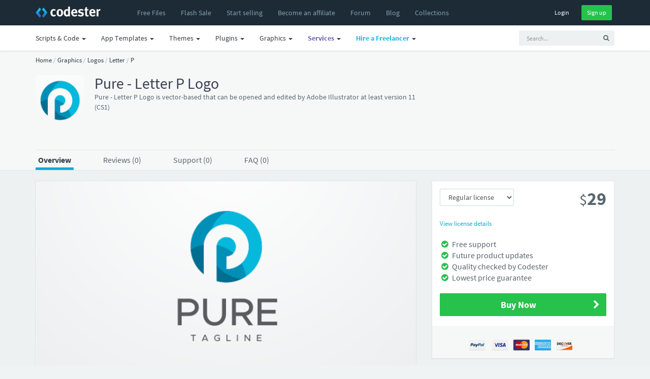

--- FILE ---
content_type: text/html; charset=UTF-8
request_url: https://www.codester.com/items/48713/pure-letter-p-logo
body_size: 18626
content:
<!DOCTYPE html>
<html lang="en">
<head prefix="og: http://ogp.me/ns#">  
  <meta charset="utf-8" />
  <title>Pure - Letter P Logo | Codester</title>
  <meta name="description" content="Pure - Letter P Logo. Pure - Letter P Logo is vector-based that can be opened and edited by Adobe Illustrator at least version 11 (CS1)" />
  <meta name="keywords" content="php scripts, php, javascript, app templates, app source code, themes, templates, plugins, graphics, wordpress, prestashop, magento, logo templates, android app templates, iOS app templates, unity source code, woocommerce, marketplace, buy, sell" />
    <meta name="robots" content="index,follow" />
    <meta name="viewport" content="width=device-width, initial-scale=1, maximum-scale=1" /> 
  <meta property="og:title" content="Pure - Letter P Logo" />
  <meta property="og:type"   content="og:product" />    <meta property="fb:app_id" content="603190889801449" />
  <meta property="og:description" content="Pure - Letter P Logo. Pure - Letter P Logo is vector-based that can be opened and edited by Adobe Illustrator at least version 11 (CS1)" />  <meta property="og:url" content="https://www.codester.com/items/48713/pure-letter-p-logo" />  <meta property="product:price:amount" content="29" />  <meta property="product:price:currency" content="USD" />  <meta property="og:image" content="https://www.codester.com/static/uploads/items/000/048/48713/preview.jpg" />

  <meta name="twitter:card" content="summary" />
  <meta name="twitter:site" content="@codesterhq" />
  <meta name="twitter:title" content="Pure - Letter P Logo" />
  <meta name="twitter:description" content="Pure - Letter P Logo. Pure - Letter P Logo is vector-based that can be opened and edited by Adobe Illustrator at least version 11 (CS1)" />
  <meta name="twitter:image" content="https://www.codester.com/static/uploads/items/000/048/48713/preview.jpg" />	
	
	
  <link rel="canonical" href="https://www.codester.com/items/48713/pure-letter-p-logo" />  
    
    
  <link rel="Shortcut icon" href="https://www.codester.com/static/favicon.ico" />
  <link rel="apple-touch-icon" sizes="57x57" href="https://www.codester.com/static/img/favicons/apple-icon-57x57.png">
  <link rel="apple-touch-icon" sizes="60x60" href="https://www.codester.com/static/img/favicons/apple-icon-60x60.png">
  <link rel="apple-touch-icon" sizes="72x72" href="https://www.codester.com/static/img/favicons/apple-icon-72x72.png">
  <link rel="apple-touch-icon" sizes="76x76" href="https://www.codester.com/static/img/favicons/apple-icon-76x76.png">
  <link rel="apple-touch-icon" sizes="114x114" href="https://www.codester.com/static/img/favicons/apple-icon-114x114.png">
  <link rel="apple-touch-icon" sizes="120x120" href="https://www.codester.com/static/img/favicons/apple-icon-120x120.png">
  <link rel="apple-touch-icon" sizes="144x144" href="https://www.codester.com/static/img/favicons/apple-icon-144x144.png">
  <link rel="apple-touch-icon" sizes="152x152" href="https://www.codester.com/static/img/favicons/apple-icon-152x152.png">
  <link rel="apple-touch-icon" sizes="180x180" href="https://www.codester.com/static/img/favicons/apple-icon-180x180.png">
  <link rel="icon" type="image/png" sizes="192x192"  href="https://www.codester.com/static/img/favicons/android-icon-192x192.png">
  <link rel="stylesheet" href="https://www.codester.com/static/css/bootstrap.css" type="text/css" />
  <link rel="stylesheet" href="https://www.codester.com/static/css/animate.css" type="text/css" />
  <link rel="stylesheet" href="https://www.codester.com/static/css/font-awesome.min.css" type="text/css" />
  <link rel="stylesheet" href="https://www.codester.com/static/css/simple-line-icons.css" type="text/css" />
  <link rel="stylesheet" href="https://www.codester.com/static/css/font.css" type="text/css" />
  <link rel="stylesheet" href="https://www.codester.com/static/js/lightbox/themes/classic/jquery.lightbox.css"  type="text/css"/>
  <link rel="stylesheet" href="https://www.codester.com/static/js/redactor/redactor.css"  type="text/css" />
	    <link rel="stylesheet" href="https://www.codester.com/static/css/app.css" type="text/css" />
  <link rel="stylesheet" href="https://www.codester.com/static/css/style118.css" type="text/css" />
    
  
   
 
 <script id="Cookiebot" src="https://consent.cookiebot.com/uc.js" data-cbid="e06c0a26-913f-429f-b79b-6967f2501257" data-blockingmode="auto" type="e47f6582807ab46341fb45b7-text/javascript"></script>
 


 
 
 <script type="application/ld+json">
	{
	  "@context": "http://schema.org",
	  "@type": "WebSite",
	  "name": "Codester",
	  "url": "https://www.codester.com"
	 }
 </script>
 
 
 
 	 
	  	<script type="application/ld+json">
	         {"@context":"http://schema.org","@type":"Product","category":"Logo Templates","url":"https://www.codester.com/items/48713/pure-letter-p-logo","description":"Pure - Letter P Logo is vector-based that can be opened and edited by Adobe Illustrator at least version 11 (CS1)","name":"Pure - Letter P Logo","image":"https://www.codester.com/static/uploads/items/000/048/48713/icon-small.png","brand":{"@type":"Brand","name":"yopie"},"sku":48713,"mpn":"I-48713","offers":{"@type":"Offer","Price":"29", "priceCurrency":"USD", "priceValidUntil":"2026-02-01T23:59:59+1:00", "availability":"http://schema.org/InStock", "itemCondition":"http://schema.org/NewCondition" ,"url":"https://www.codester.com/items/48713/pure-letter-p-logo"},  "review": [   ]}
	    </script>
	 	 

 
<script data-react-helmet="true" type="application/ld+json">{
        "@context": "http://schema.org",
        "@type": "BreadcrumbList",
        "itemListElement": [
          {
              "@type": "ListItem",
              "position": 1,
              "name": "Home",
              "item": "https://www.codester.com"            
          }
          
                      	
            	         	
	            	,{
		              "@type": "ListItem",
		              "position": 2,
		              "name": "Graphics",
		              "item": "https://www.codester.com/categories/57/graphics"
		            }
            	            	
                      	
            	         	
	            	,{
		              "@type": "ListItem",
		              "position": 3,
		              "name": "Logos",
		              "item": "https://www.codester.com/categories/61/logo-templates"
		            }
            	            	
                      	
            	         	
	            	,{
		              "@type": "ListItem",
		              "position": 4,
		              "name": "Letter",
		              "item": "https://www.codester.com/categories/190/letter-logo-templates"
		            }
            	            	
                      	
            	         	
	            	,{
		              "@type": "ListItem",
		              "position": 5,
		              "name": "P",
		              "item": "https://www.codester.com/categories/394/letter-p-logo-templates"
		            }
            	            	
                        
        ]
      }
</script> 
 
 
 
 
 
  	  



  	  
		 
	 
	    <script type="application/ld+json">
      {"@type":"ImageObject","license":"https://www.codester.com/info/licenses","acquireLicensePage":"https://www.codester.com/items/48713/pure-letter-p-logo","contentUrl":"https://www.codester.com/static/uploads/items/000/048/48713/preview-xl.jpg","@context":"http://schema.org","name":"Pure - Letter P Logo","description":"Pure - Letter P Logo is vector-based that can be opened and edited by Adobe Illustrator at least version 11 (CS1)","url":"https://www.codester.com/items/48713/pure-letter-p-logo","thumbnailUrl":"https://www.codester.com/static/uploads/items/000/048/48713/preview-small.jpg","uploadDate":"2024-05-01 06:38:15","author":{"@type":"Person","name":"yopie","url":"https://www.codester.com/yopie"}}
	    </script>
		 	 
	


 
</head>
<body>
  <div id="wrap">	
  <!-- header -->
  <header id="header" class="navbar navbar-fixed-top box-shadow"  data-spy="affix" data-offset-top="1">

	  
	  <div class="bg-black ">
    <div class="container">
      <div class="navbar-header ">
        <button class="btn btn-link visible-xs pull-right m-r" type="button" data-toggle="collapse" data-target=".navbar-collapse">
          <i class="fa fa-bars"></i>
        </button>
        <a href="/" class="navbar-brand m-r-n m-l-n-md"><img  title="Codester" alt="Buy & Sell PHP Scripts, App Templates, Plugins, Themes, Templates and more" src="https://www.codester.com/static/img/logo-dark.png"></a>
      </div>
      <div class="collapse navbar-collapse">
	      
	      
	      
	      
      <ul class=" nav navbar-nav m-l-n visible-sm visible-md visible-lg visible-xl">
		      <li >
	            <a href="/free/"  >
	              <i class="fa fa-fw fa-plus visible-xs-inline-block"></i>
	              <span>Free Files</span>
	            </a>
	          </li>  
	    	     <li>
	          <a href="/sale/">
		                      <span class="">Flash Sale</span>
		                </a>
	          </li>  
			  <li >
	            <a href="/info/seller"  >
	              <i class="fa fa-fw fa-plus visible-xs-inline-block"></i>
	              <span>Start selling</span>
	            </a>
	          </li>
		      <li class="visible-md visible-lg visible-xl">
	            <a href="/info/affiliate"  >
	              <i class="fa fa-fw fa-plus visible-xs-inline-block"></i>
	              <span>Become an affiliate</span>
	            </a>
	          </li>     
		      <li >
	            <a href="/forum/"  >
	              <i class="fa fa-fw fa-plus visible-xs-inline-block"></i>
	              <span>Forum</span>
	            </a>
	          </li>           
		      <li >
	            <a href="/blog/"  >
	              <i class="fa fa-fw fa-plus visible-xs-inline-block"></i>
	              <span>Blog</span>
	            </a>
	          </li>   
		      <li class="visible-lg visible-xl">
	            <a href="/collections/"  >
	              <i class="fa fa-fw fa-plus visible-xs-inline-block"></i>
	              <span>Collections</span>
	            </a>
	          </li> 
 
	          
	          
        </ul>
        
          
        <ul class="nav navbar-nav m-l-n visible-xs">		    
						        
	          <li class="dropdown">
	            <a href="/categories/43/scripts-code" data-toggle="dropdown" class="dropdown-toggle">
	              
	              <span>Scripts & Code</span> <span class="caret"></span>
	            </a>
	            <ul class="dropdown-menu" role="menu">
		        		              		            	<li >
		                <a href="/categories/43/scripts-code">
		                
		                  <span class="font-bold">Browse All</span>
		                </a>
		              </li>    
		            
		            
		            		              <li class="b-b">
		                <a href="/popular/43/scripts-code">
		                
		                  <span class="font-bold">Most Popular</span>
		                </a>
		              </li>

		            
		            
		            		              <li>
		                <a href="/categories/413/angularjs-projects-with-source-code">
			                		                 
		                  <span>AngularJS</span>
		                </a>
		              </li>
	             	 		              <li>
		                <a href="/categories/6/c-c-source-code-snippets">
			                		                 
		                  <span>C & C++</span>
		                </a>
		              </li>
	             	 		              <li>
		                <a href="/categories/35/c-source-code-snippets">
			                		                 
		                  <span>C#</span>
		                </a>
		              </li>
	             	 		              <li>
		                <a href="/categories/226/css-templates-and-code">
			                		                 
		                  <span>CSS</span>
		                </a>
		              </li>
	             	 		              <li>
		                <a href="/categories/411/django-projects-with-source-code">
			                		                 
		                  <span>Django</span>
		                </a>
		              </li>
	             	 		              <li>
		                <a href="/categories/415/golang-projects-with-source-code">
			                		                 
		                  <span>Golang</span>
		                </a>
		              </li>
	             	 		              <li>
		                <a href="/categories/50/java-source-code">
			                		                 
		                  <span>Java</span>
		                </a>
		              </li>
	             	 		              <li>
		                <a href="/categories/7/javascript-jquery-plugins">
			                		                 
		                  <span>JavaScript</span>
		                </a>
		              </li>
	             	 		              <li>
		                <a href="/categories/412/nodejs-projects-with-source-code">
			                		                 
		                  <span>NodeJS</span>
		                </a>
		              </li>
	             	 		              <li>
		                <a href="/categories/10/php-scripts-php-code">
			                		                 
		                  <span>PHP Scripts</span>
		                </a>
		              </li>
	             	 		              <li>
		                <a href="/categories/5/python-scripts-code">
			                		                 
		                  <span>Python</span>
		                </a>
		              </li>
	             	 		              <li>
		                <a href="/categories/410/reactjs-code-templates">
			                		                 
		                  <span>ReactJS</span>
		                </a>
		              </li>
	             	 		              <li>
		                <a href="/categories/4/ruby">
			                		                 
		                  <span>Ruby</span>
		                </a>
		              </li>
	             	 		              <li>
		                <a href="/categories/37/vb-net-source-code-snippets">
			                		                 
		                  <span>VB.NET</span>
		                </a>
		              </li>
	             	 	            </ul>
	          </li>
				        
	          <li class="dropdown">
	            <a href="/categories/44/app-templates-source-codes" data-toggle="dropdown" class="dropdown-toggle">
	              
	              <span>App Templates</span> <span class="caret"></span>
	            </a>
	            <ul class="dropdown-menu" role="menu">
		        		              		            	<li >
		                <a href="/categories/44/app-templates-source-codes">
		                
		                  <span class="font-bold">Browse All</span>
		                </a>
		              </li>    
		            
		            
		            		              <li class="b-b">
		                <a href="/popular/44/app-templates-source-codes">
		                
		                  <span class="font-bold">Most Popular</span>
		                </a>
		              </li>

		            
		            
		            		              <li>
		                <a href="/categories/29/android-app-templates-source-codes">
			                		                 
		                  <span>Android</span>
		                </a>
		              </li>
	             	 		              <li>
		                <a href="/categories/211/buildbox-games-templates">
			                		                 
		                  <span>Buildbox</span>
		                </a>
		              </li>
	             	 		              <li>
		                <a href="/categories/213/construct-3-games-templates">
			                		                 
		                  <span>Construct 3</span>
		                </a>
		              </li>
	             	 		              <li>
		                <a href="/categories/215/cordova-app-templates-source-codes">
			                		                 
		                  <span>Cordova</span>
		                </a>
		              </li>
	             	 		              <li>
		                <a href="/categories/54/corona-app-templates-source-code">
			                		                 
		                  <span>Corona</span>
		                </a>
		              </li>
	             	 		              <li>
		                <a href="/categories/317/flutter-templates">
			                		                 
		                  <span>Flutter</span>
		                </a>
		              </li>
	             	 		              <li>
		                <a href="/categories/212/ionic-templates">
			                		                 
		                  <span>Ionic</span>
		                </a>
		              </li>
	             	 		              <li>
		                <a href="/categories/28/ios-app-templates-source-codes">
			                		                 
		                  <span>iOS</span>
		                </a>
		              </li>
	             	 		              <li>
		                <a href="/categories/310/react-templates">
			                		                 
		                  <span>React</span>
		                </a>
		              </li>
	             	 		              <li>
		                <a href="/categories/49/titanium-app-templates-source-codes">
			                		                 
		                  <span>Titanium</span>
		                </a>
		              </li>
	             	 		              <li>
		                <a href="/categories/51/unity-assets-templates">
			                		                 
		                  <span>Unity</span>
		                </a>
		              </li>
	             	 		              <li>
		                <a href="/categories/228/xamarin-app-templates-source-codes">
			                		                 
		                  <span>Xamarin</span>
		                </a>
		              </li>
	             	 	            </ul>
	          </li>
				        
	          <li class="dropdown">
	            <a href="/categories/46/website-templates-themes" data-toggle="dropdown" class="dropdown-toggle">
	              
	              <span>Themes</span> <span class="caret"></span>
	            </a>
	            <ul class="dropdown-menu" role="menu">
		        		              		            	<li >
		                <a href="/categories/46/website-templates-themes">
		                
		                  <span class="font-bold">Browse All</span>
		                </a>
		              </li>    
		            
		            
		            		              <li class="b-b">
		                <a href="/popular/46/website-templates-themes">
		                
		                  <span class="font-bold">Most Popular</span>
		                </a>
		              </li>

		            
		            
		            		              <li>
		                <a href="/categories/56/drupal-themes">
			                		                 
		                  <span>Drupal</span>
		                </a>
		              </li>
	             	 		              <li>
		                <a href="/categories/53/ghost-themes">
			                		                 
		                  <span>Ghost</span>
		                </a>
		              </li>
	             	 		              <li>
		                <a href="/categories/8/html-website-templates">
			                		                 
		                  <span>HTML</span>
		                </a>
		              </li>
	             	 		              <li>
		                <a href="/categories/55/joomla-templates">
			                		                 
		                  <span>Joomla</span>
		                </a>
		              </li>
	             	 		              <li>
		                <a href="/categories/39/magento-themes">
			                		                 
		                  <span>Magento</span>
		                </a>
		              </li>
	             	 		              <li>
		                <a href="/categories/227/mybb-themes">
			                		                 
		                  <span>MyBB</span>
		                </a>
		              </li>
	             	 		              <li>
		                <a href="/categories/64/nopcommerce-themes">
			                		                 
		                  <span>nopCommerce</span>
		                </a>
		              </li>
	             	 		              <li>
		                <a href="/categories/52/opencart-themes">
			                		                 
		                  <span>OpenCart</span>
		                </a>
		              </li>
	             	 		              <li>
		                <a href="/categories/316/osclass-themes">
			                		                 
		                  <span>Osclass</span>
		                </a>
		              </li>
	             	 		              <li>
		                <a href="/categories/63/prestashop-themes">
			                		                 
		                  <span>PrestaShop</span>
		                </a>
		              </li>
	             	 		              <li>
		                <a href="/categories/66/shopify-themes">
			                		                 
		                  <span>Shopify</span>
		                </a>
		              </li>
	             	 		              <li>
		                <a href="/categories/48/tumblr-themes">
			                		                 
		                  <span>Tumblr</span>
		                </a>
		              </li>
	             	 		              <li>
		                <a href="/categories/67/woocommerce-themes">
			                		                 
		                  <span>WooCommerce</span>
		                </a>
		              </li>
	             	 		              <li>
		                <a href="/categories/33/wordpress-themes">
			                		                 
		                  <span>WordPress</span>
		                </a>
		              </li>
	             	 		              <li>
		                <a href="/categories/320/miscellaneous-website-templates-themes">
			                		                 
		                  <span>Miscellaneous</span>
		                </a>
		              </li>
	             	 	            </ul>
	          </li>
				        
	          <li class="dropdown">
	            <a href="/categories/45/plugins-extensions" data-toggle="dropdown" class="dropdown-toggle">
	              
	              <span>Plugins</span> <span class="caret"></span>
	            </a>
	            <ul class="dropdown-menu" role="menu">
		        		              		            	<li >
		                <a href="/categories/45/plugins-extensions">
		                
		                  <span class="font-bold">Browse All</span>
		                </a>
		              </li>    
		            
		            
		            		              <li class="b-b">
		                <a href="/popular/45/plugins-extensions">
		                
		                  <span class="font-bold">Most Popular</span>
		                </a>
		              </li>

		            
		            
		            		              <li>
		                <a href="/categories/314/cs-cart-add-ons">
			                		                 
		                  <span>CS-Cart</span>
		                </a>
		              </li>
	             	 		              <li>
		                <a href="/categories/31/drupal-modules">
			                		                 
		                  <span>Drupal</span>
		                </a>
		              </li>
	             	 		              <li>
		                <a href="/categories/19/joomla-extensions">
			                		                 
		                  <span>Joomla</span>
		                </a>
		              </li>
	             	 		              <li>
		                <a href="/categories/40/magento-extensions">
			                		                 
		                  <span>Magento</span>
		                </a>
		              </li>
	             	 		              <li>
		                <a href="/categories/65/nopcommerce-plugins">
			                		                 
		                  <span>nopCommerce</span>
		                </a>
		              </li>
	             	 		              <li>
		                <a href="/categories/41/opencart-extensions">
			                		                 
		                  <span>Opencart</span>
		                </a>
		              </li>
	             	 		              <li>
		                <a href="/categories/30/oscommerce-modules">
			                		                 
		                  <span>osCommerce</span>
		                </a>
		              </li>
	             	 		              <li>
		                <a href="/categories/315/osclass-plugins">
			                		                 
		                  <span>Osclass</span>
		                </a>
		              </li>
	             	 		              <li>
		                <a href="/categories/27/prestashop-modules">
			                		                 
		                  <span>Prestashop</span>
		                </a>
		              </li>
	             	 		              <li>
		                <a href="/categories/68/woocommerce-plugins">
			                		                 
		                  <span>WooCommerce</span>
		                </a>
		              </li>
	             	 		              <li>
		                <a href="/categories/32/wordpress-plugins">
			                		                 
		                  <span>WordPress</span>
		                </a>
		              </li>
	             	 		              <li>
		                <a href="/categories/24/x-cart-modules">
			                		                 
		                  <span>X-Cart</span>
		                </a>
		              </li>
	             	 		              <li>
		                <a href="/categories/321/miscellaneous-plugins-addons">
			                		                 
		                  <span>Miscellaneous</span>
		                </a>
		              </li>
	             	 	            </ul>
	          </li>
				        
	          <li class="dropdown">
	            <a href="/categories/57/graphics" data-toggle="dropdown" class="dropdown-toggle">
	              
	              <span>Graphics</span> <span class="caret"></span>
	            </a>
	            <ul class="dropdown-menu" role="menu">
		        		              		            	<li >
		                <a href="/categories/57/graphics">
		                
		                  <span class="font-bold">Browse All</span>
		                </a>
		              </li>    
		            
		            
		            		              <li class="b-b">
		                <a href="/popular/57/graphics">
		                
		                  <span class="font-bold">Most Popular</span>
		                </a>
		              </li>

		            
		            
		            		              <li>
		                <a href="/categories/58/user-interfaces">
			                		                 
		                  <span>User Interfaces</span>
		                </a>
		              </li>
	             	 		              <li>
		                <a href="/categories/59/game-graphic-assets">
			                		                 
		                  <span>Game Assets</span>
		                </a>
		              </li>
	             	 		              <li>
		                <a href="/categories/60/icons">
			                		                 
		                  <span>Icons</span>
		                </a>
		              </li>
	             	 		              <li>
		                <a href="/categories/61/logo-templates">
			                		                 
		                  <span>Logos</span>
		                </a>
		              </li>
	             	 		              <li>
		                <a href="/categories/62/product-mockups">
			                		                 
		                  <span>Product Mockups</span>
		                </a>
		              </li>
	             	 		              <li>
		                <a href="/categories/69/print">
			                		                 
		                  <span>Print</span>
		                </a>
		              </li>
	             	 		              <li>
		                <a href="/categories/311/textures-patterns">
			                		                 
		                  <span>Textures</span>
		                </a>
		              </li>
	             	 	            </ul>
	          </li>
				                  
        </ul> 
          
          
          
        
        <ul class="nav navbar-nav navbar-right m-r-xs">
			
	        
	        
          <li>
            <div class="m-t-sm">
              <a  href="/sign_in/" class="btn btn-black btn-sm ">Login</a>
              <a  href="/sign_up/" class="btn btn-sm btn-success m-l-sm">Sign up</a>
            </div>
            
            
            
          </li>
                    
          
                   
        </ul>  
        
     
        
        
           
      </div>
    </div>
    </div>
    <div class="navbar bg-white-only visible-sm visible-md visible-lg">
	    <div class="container">
						
		        <ul class="nav navbar-nav navbar-right">
	         <li>    
		<!-- search form -->
        <form id="search" action="/search/" method="GET" class="navbar-form navbar-form-sm visible-xs visible-md visible-lg" ui-shift="prependTo" data-target=".navbar-collapse" role="search" ng-controller="TypeaheadDemoCtrl">
          <div class="form-group">
            <div class="input-group">
              <input type="text" name="term" ng-model="selected"  class="form-control input-sm bg-light no-border  padder" placeholder="Search...">
              <span class="input-group-btn">
                <button type="submit" class="btn btn-sm bg-light "><i class="fa fa-search"></i></button>
              </span>
            </div>
          </div>
        </form>
        <!-- / search form -->
        
        </li>
        </ul>
		    		    <ul class=" nav navbar-nav m-l-n">

			    
						        
	          <li class="dropdown">
	            <a href="/categories/43/scripts-code" data-toggle="dropdown" class="dropdown-toggle">
	              <i class="fa fa-fw fa-plus visible-xs-inline-block"></i>
	              <span>Scripts & Code</span> <span class="caret"></span>
	            </a>
	            <ul class="dropdown-menu" role="menu">

		              <li>
		                <a href="/popular/43/scripts-code">
		                 <img width="16" height="16" class="m-r-sm" alt="Popular" src="https://www.codester.com/static/img/popular-icon-alt.png" >
		                  <span>Most Popular</span>
		                </a>
		              </li>
		              		            	<li >
		                <a href="/categories/43/scripts-code">
		                 <img width="16" height="16" class="m-r-sm" alt="New Releases" src="https://www.codester.com/static/img/default-category-icon-small.png" >
		                  <span>Browse All</span>
		                </a>
		              </li>
		              
		              
					  <li class="divider"></li>
		            		              <li>
		                <a href="/categories/413/angularjs-projects-with-source-code">
			                
			                <picture>
  <source media="(min-width:650px)" srcset="https://www.codester.com/static/uploads/categories/413/icon.png"  >
   <img width="16" height="16" class="m-r-sm" alt="AngularJS Projects With Source Code" src="https://www.codester.com/static/img/default-category-icon.png">
</picture>
		                 
		                  <span>AngularJS</span>
		                </a>
		              </li>
	             	 		              <li>
		                <a href="/categories/6/c-c-source-code-snippets">
			                
			                <picture>
  <source media="(min-width:650px)" srcset="https://www.codester.com/static/uploads/categories/6/icon.png"  >
   <img width="16" height="16" class="m-r-sm" alt="C & C++ Source Code Snippets" src="https://www.codester.com/static/img/default-category-icon.png">
</picture>
		                 
		                  <span>C & C++</span>
		                </a>
		              </li>
	             	 		              <li>
		                <a href="/categories/35/c-source-code-snippets">
			                
			                <picture>
  <source media="(min-width:650px)" srcset="https://www.codester.com/static/uploads/categories/35/icon.png"  >
   <img width="16" height="16" class="m-r-sm" alt="C# Source Code Snippets" src="https://www.codester.com/static/img/default-category-icon.png">
</picture>
		                 
		                  <span>C#</span>
		                </a>
		              </li>
	             	 		              <li>
		                <a href="/categories/226/css-templates-and-code">
			                
			                <picture>
  <source media="(min-width:650px)" srcset="https://www.codester.com/static/uploads/categories/226/icon.png"  >
   <img width="16" height="16" class="m-r-sm" alt="CSS Templates And Code" src="https://www.codester.com/static/img/default-category-icon.png">
</picture>
		                 
		                  <span>CSS</span>
		                </a>
		              </li>
	             	 		              <li>
		                <a href="/categories/411/django-projects-with-source-code">
			                
			                <picture>
  <source media="(min-width:650px)" srcset="https://www.codester.com/static/uploads/categories/411/icon.png"  >
   <img width="16" height="16" class="m-r-sm" alt="Django Projects With Source Code" src="https://www.codester.com/static/img/default-category-icon.png">
</picture>
		                 
		                  <span>Django</span>
		                </a>
		              </li>
	             	 		              <li>
		                <a href="/categories/415/golang-projects-with-source-code">
			                
			                <picture>
  <source media="(min-width:650px)" srcset="https://www.codester.com/static/uploads/categories/415/icon.png"  >
   <img width="16" height="16" class="m-r-sm" alt="Golang Projects With Source Code " src="https://www.codester.com/static/img/default-category-icon.png">
</picture>
		                 
		                  <span>Golang</span>
		                </a>
		              </li>
	             	 		              <li>
		                <a href="/categories/50/java-source-code">
			                
			                <picture>
  <source media="(min-width:650px)" srcset="https://www.codester.com/static/uploads/categories/50/icon.png"  >
   <img width="16" height="16" class="m-r-sm" alt="Java Source Code" src="https://www.codester.com/static/img/default-category-icon.png">
</picture>
		                 
		                  <span>Java</span>
		                </a>
		              </li>
	             	 		              <li>
		                <a href="/categories/7/javascript-jquery-plugins">
			                
			                <picture>
  <source media="(min-width:650px)" srcset="https://www.codester.com/static/uploads/categories/7/icon.png"  >
   <img width="16" height="16" class="m-r-sm" alt="JavaScript & jQuery Plugins" src="https://www.codester.com/static/img/default-category-icon.png">
</picture>
		                 
		                  <span>JavaScript</span>
		                </a>
		              </li>
	             	 		              <li>
		                <a href="/categories/412/nodejs-projects-with-source-code">
			                
			                <picture>
  <source media="(min-width:650px)" srcset="https://www.codester.com/static/uploads/categories/412/icon.png"  >
   <img width="16" height="16" class="m-r-sm" alt="NodeJS Projects With Source Code" src="https://www.codester.com/static/img/default-category-icon.png">
</picture>
		                 
		                  <span>NodeJS</span>
		                </a>
		              </li>
	             	 		              <li>
		                <a href="/categories/10/php-scripts-php-code">
			                
			                <picture>
  <source media="(min-width:650px)" srcset="https://www.codester.com/static/uploads/categories/10/icon.png"  >
   <img width="16" height="16" class="m-r-sm" alt="PHP Scripts & PHP Code" src="https://www.codester.com/static/img/default-category-icon.png">
</picture>
		                 
		                  <span>PHP Scripts</span>
		                </a>
		              </li>
	             	 		              <li>
		                <a href="/categories/5/python-scripts-code">
			                
			                <picture>
  <source media="(min-width:650px)" srcset="https://www.codester.com/static/uploads/categories/5/icon.png"  >
   <img width="16" height="16" class="m-r-sm" alt="Python Scripts & Code" src="https://www.codester.com/static/img/default-category-icon.png">
</picture>
		                 
		                  <span>Python</span>
		                </a>
		              </li>
	             	 		              <li>
		                <a href="/categories/410/reactjs-code-templates">
			                
			                <picture>
  <source media="(min-width:650px)" srcset="https://www.codester.com/static/uploads/categories/410/icon.png"  >
   <img width="16" height="16" class="m-r-sm" alt="ReactJS Code & Templates" src="https://www.codester.com/static/img/default-category-icon.png">
</picture>
		                 
		                  <span>ReactJS</span>
		                </a>
		              </li>
	             	 		              <li>
		                <a href="/categories/4/ruby">
			                
			                <picture>
  <source media="(min-width:650px)" srcset="https://www.codester.com/static/uploads/categories/4/icon.png"  >
   <img width="16" height="16" class="m-r-sm" alt="Ruby" src="https://www.codester.com/static/img/default-category-icon.png">
</picture>
		                 
		                  <span>Ruby</span>
		                </a>
		              </li>
	             	 		              <li>
		                <a href="/categories/37/vb-net-source-code-snippets">
			                
			                <picture>
  <source media="(min-width:650px)" srcset="https://www.codester.com/static/uploads/categories/37/icon.png"  >
   <img width="16" height="16" class="m-r-sm" alt="VB.Net Source Code Snippets" src="https://www.codester.com/static/img/default-category-icon.png">
</picture>
		                 
		                  <span>VB.NET</span>
		                </a>
		              </li>
	             	 	            </ul>
	          </li>

				        
	          <li class="dropdown">
	            <a href="/categories/44/app-templates-source-codes" data-toggle="dropdown" class="dropdown-toggle">
	              <i class="fa fa-fw fa-plus visible-xs-inline-block"></i>
	              <span>App Templates</span> <span class="caret"></span>
	            </a>
	            <ul class="dropdown-menu" role="menu">

		              <li>
		                <a href="/popular/44/app-templates-source-codes">
		                 <img width="16" height="16" class="m-r-sm" alt="Popular" src="https://www.codester.com/static/img/popular-icon-alt.png" >
		                  <span>Most Popular</span>
		                </a>
		              </li>
		              		            	<li >
		                <a href="/categories/44/app-templates-source-codes">
		                 <img width="16" height="16" class="m-r-sm" alt="New Releases" src="https://www.codester.com/static/img/default-category-icon-small.png" >
		                  <span>Browse All</span>
		                </a>
		              </li>
		              
		              
					  <li class="divider"></li>
		            		              <li>
		                <a href="/categories/29/android-app-templates-source-codes">
			                
			                <picture>
  <source media="(min-width:650px)" srcset="https://www.codester.com/static/uploads/categories/29/icon.png"  >
   <img width="16" height="16" class="m-r-sm" alt="Android App Templates & Source Codes" src="https://www.codester.com/static/img/default-category-icon.png">
</picture>
		                 
		                  <span>Android</span>
		                </a>
		              </li>
	             	 		              <li>
		                <a href="/categories/211/buildbox-games-templates">
			                
			                <picture>
  <source media="(min-width:650px)" srcset="https://www.codester.com/static/uploads/categories/211/icon.png"  >
   <img width="16" height="16" class="m-r-sm" alt="Buildbox Games & Templates " src="https://www.codester.com/static/img/default-category-icon.png">
</picture>
		                 
		                  <span>Buildbox</span>
		                </a>
		              </li>
	             	 		              <li>
		                <a href="/categories/213/construct-3-games-templates">
			                
			                <picture>
  <source media="(min-width:650px)" srcset="https://www.codester.com/static/uploads/categories/213/icon.png"  >
   <img width="16" height="16" class="m-r-sm" alt="Construct 3 Games & Templates" src="https://www.codester.com/static/img/default-category-icon.png">
</picture>
		                 
		                  <span>Construct 3</span>
		                </a>
		              </li>
	             	 		              <li>
		                <a href="/categories/215/cordova-app-templates-source-codes">
			                
			                <picture>
  <source media="(min-width:650px)" srcset="https://www.codester.com/static/uploads/categories/215/icon.png"  >
   <img width="16" height="16" class="m-r-sm" alt="Cordova App Templates & Source Codes" src="https://www.codester.com/static/img/default-category-icon.png">
</picture>
		                 
		                  <span>Cordova</span>
		                </a>
		              </li>
	             	 		              <li>
		                <a href="/categories/54/corona-app-templates-source-code">
			                
			                <picture>
  <source media="(min-width:650px)" srcset="https://www.codester.com/static/uploads/categories/54/icon.png"  >
   <img width="16" height="16" class="m-r-sm" alt="Corona App Templates & Source Code" src="https://www.codester.com/static/img/default-category-icon.png">
</picture>
		                 
		                  <span>Corona</span>
		                </a>
		              </li>
	             	 		              <li>
		                <a href="/categories/317/flutter-templates">
			                
			                <picture>
  <source media="(min-width:650px)" srcset="https://www.codester.com/static/uploads/categories/317/icon.png"  >
   <img width="16" height="16" class="m-r-sm" alt="Flutter Templates" src="https://www.codester.com/static/img/default-category-icon.png">
</picture>
		                 
		                  <span>Flutter</span>
		                </a>
		              </li>
	             	 		              <li>
		                <a href="/categories/212/ionic-templates">
			                
			                <picture>
  <source media="(min-width:650px)" srcset="https://www.codester.com/static/uploads/categories/212/icon.png"  >
   <img width="16" height="16" class="m-r-sm" alt="Ionic Templates" src="https://www.codester.com/static/img/default-category-icon.png">
</picture>
		                 
		                  <span>Ionic</span>
		                </a>
		              </li>
	             	 		              <li>
		                <a href="/categories/28/ios-app-templates-source-codes">
			                
			                <picture>
  <source media="(min-width:650px)" srcset="https://www.codester.com/static/uploads/categories/28/icon.png"  >
   <img width="16" height="16" class="m-r-sm" alt="iOS App Templates & Source Codes" src="https://www.codester.com/static/img/default-category-icon.png">
</picture>
		                 
		                  <span>iOS</span>
		                </a>
		              </li>
	             	 		              <li>
		                <a href="/categories/310/react-templates">
			                
			                <picture>
  <source media="(min-width:650px)" srcset="https://www.codester.com/static/uploads/categories/310/icon.png"  >
   <img width="16" height="16" class="m-r-sm" alt="React Templates" src="https://www.codester.com/static/img/default-category-icon.png">
</picture>
		                 
		                  <span>React</span>
		                </a>
		              </li>
	             	 		              <li>
		                <a href="/categories/49/titanium-app-templates-source-codes">
			                
			                <picture>
  <source media="(min-width:650px)" srcset="https://www.codester.com/static/uploads/categories/49/icon.png"  >
   <img width="16" height="16" class="m-r-sm" alt="Titanium App Templates & Source Codes" src="https://www.codester.com/static/img/default-category-icon.png">
</picture>
		                 
		                  <span>Titanium</span>
		                </a>
		              </li>
	             	 		              <li>
		                <a href="/categories/51/unity-assets-templates">
			                
			                <picture>
  <source media="(min-width:650px)" srcset="https://www.codester.com/static/uploads/categories/51/icon.png"  >
   <img width="16" height="16" class="m-r-sm" alt="Unity Assets & Templates" src="https://www.codester.com/static/img/default-category-icon.png">
</picture>
		                 
		                  <span>Unity</span>
		                </a>
		              </li>
	             	 		              <li>
		                <a href="/categories/228/xamarin-app-templates-source-codes">
			                
			                <picture>
  <source media="(min-width:650px)" srcset="https://www.codester.com/static/uploads/categories/228/icon.png"  >
   <img width="16" height="16" class="m-r-sm" alt="Xamarin App Templates & Source Codes" src="https://www.codester.com/static/img/default-category-icon.png">
</picture>
		                 
		                  <span>Xamarin</span>
		                </a>
		              </li>
	             	 	            </ul>
	          </li>

				        
	          <li class="dropdown">
	            <a href="/categories/46/website-templates-themes" data-toggle="dropdown" class="dropdown-toggle">
	              <i class="fa fa-fw fa-plus visible-xs-inline-block"></i>
	              <span>Themes</span> <span class="caret"></span>
	            </a>
	            <ul class="dropdown-menu" role="menu">

		              <li>
		                <a href="/popular/46/website-templates-themes">
		                 <img width="16" height="16" class="m-r-sm" alt="Popular" src="https://www.codester.com/static/img/popular-icon-alt.png" >
		                  <span>Most Popular</span>
		                </a>
		              </li>
		              		            	<li >
		                <a href="/categories/46/website-templates-themes">
		                 <img width="16" height="16" class="m-r-sm" alt="New Releases" src="https://www.codester.com/static/img/default-category-icon-small.png" >
		                  <span>Browse All</span>
		                </a>
		              </li>
		              
		              
					  <li class="divider"></li>
		            		              <li>
		                <a href="/categories/56/drupal-themes">
			                
			                <picture>
  <source media="(min-width:650px)" srcset="https://www.codester.com/static/uploads/categories/56/icon.png"  >
   <img width="16" height="16" class="m-r-sm" alt="Drupal Themes" src="https://www.codester.com/static/img/default-category-icon.png">
</picture>
		                 
		                  <span>Drupal</span>
		                </a>
		              </li>
	             	 		              <li>
		                <a href="/categories/53/ghost-themes">
			                
			                <picture>
  <source media="(min-width:650px)" srcset="https://www.codester.com/static/uploads/categories/53/icon.png"  >
   <img width="16" height="16" class="m-r-sm" alt="Ghost Themes" src="https://www.codester.com/static/img/default-category-icon.png">
</picture>
		                 
		                  <span>Ghost</span>
		                </a>
		              </li>
	             	 		              <li>
		                <a href="/categories/8/html-website-templates">
			                
			                <picture>
  <source media="(min-width:650px)" srcset="https://www.codester.com/static/uploads/categories/8/icon.png"  >
   <img width="16" height="16" class="m-r-sm" alt="HTML Website Templates" src="https://www.codester.com/static/img/default-category-icon.png">
</picture>
		                 
		                  <span>HTML</span>
		                </a>
		              </li>
	             	 		              <li>
		                <a href="/categories/55/joomla-templates">
			                
			                <picture>
  <source media="(min-width:650px)" srcset="https://www.codester.com/static/uploads/categories/55/icon.png"  >
   <img width="16" height="16" class="m-r-sm" alt="Joomla Templates" src="https://www.codester.com/static/img/default-category-icon.png">
</picture>
		                 
		                  <span>Joomla</span>
		                </a>
		              </li>
	             	 		              <li>
		                <a href="/categories/39/magento-themes">
			                
			                <picture>
  <source media="(min-width:650px)" srcset="https://www.codester.com/static/uploads/categories/39/icon.png"  >
   <img width="16" height="16" class="m-r-sm" alt="Magento Themes" src="https://www.codester.com/static/img/default-category-icon.png">
</picture>
		                 
		                  <span>Magento</span>
		                </a>
		              </li>
	             	 		              <li>
		                <a href="/categories/227/mybb-themes">
			                
			                <picture>
  <source media="(min-width:650px)" srcset="https://www.codester.com/static/uploads/categories/227/icon.png"  >
   <img width="16" height="16" class="m-r-sm" alt="MyBB Themes" src="https://www.codester.com/static/img/default-category-icon.png">
</picture>
		                 
		                  <span>MyBB</span>
		                </a>
		              </li>
	             	 		              <li>
		                <a href="/categories/64/nopcommerce-themes">
			                
			                <picture>
  <source media="(min-width:650px)" srcset="https://www.codester.com/static/uploads/categories/64/icon.png"  >
   <img width="16" height="16" class="m-r-sm" alt="nopCommerce Themes" src="https://www.codester.com/static/img/default-category-icon.png">
</picture>
		                 
		                  <span>nopCommerce</span>
		                </a>
		              </li>
	             	 		              <li>
		                <a href="/categories/52/opencart-themes">
			                
			                <picture>
  <source media="(min-width:650px)" srcset="https://www.codester.com/static/uploads/categories/52/icon.png"  >
   <img width="16" height="16" class="m-r-sm" alt="OpenCart Themes" src="https://www.codester.com/static/img/default-category-icon.png">
</picture>
		                 
		                  <span>OpenCart</span>
		                </a>
		              </li>
	             	 		              <li>
		                <a href="/categories/316/osclass-themes">
			                
			                <picture>
  <source media="(min-width:650px)" srcset="https://www.codester.com/static/uploads/categories/316/icon.png"  >
   <img width="16" height="16" class="m-r-sm" alt="Osclass Themes" src="https://www.codester.com/static/img/default-category-icon.png">
</picture>
		                 
		                  <span>Osclass</span>
		                </a>
		              </li>
	             	 		              <li>
		                <a href="/categories/63/prestashop-themes">
			                
			                <picture>
  <source media="(min-width:650px)" srcset="https://www.codester.com/static/uploads/categories/63/icon.png"  >
   <img width="16" height="16" class="m-r-sm" alt="PrestaShop Themes" src="https://www.codester.com/static/img/default-category-icon.png">
</picture>
		                 
		                  <span>PrestaShop</span>
		                </a>
		              </li>
	             	 		              <li>
		                <a href="/categories/66/shopify-themes">
			                
			                <picture>
  <source media="(min-width:650px)" srcset="https://www.codester.com/static/uploads/categories/66/icon.png"  >
   <img width="16" height="16" class="m-r-sm" alt="Shopify Themes" src="https://www.codester.com/static/img/default-category-icon.png">
</picture>
		                 
		                  <span>Shopify</span>
		                </a>
		              </li>
	             	 		              <li>
		                <a href="/categories/48/tumblr-themes">
			                
			                <picture>
  <source media="(min-width:650px)" srcset="https://www.codester.com/static/uploads/categories/48/icon.png"  >
   <img width="16" height="16" class="m-r-sm" alt="Tumblr Themes" src="https://www.codester.com/static/img/default-category-icon.png">
</picture>
		                 
		                  <span>Tumblr</span>
		                </a>
		              </li>
	             	 		              <li>
		                <a href="/categories/67/woocommerce-themes">
			                
			                <picture>
  <source media="(min-width:650px)" srcset="https://www.codester.com/static/uploads/categories/67/icon.png"  >
   <img width="16" height="16" class="m-r-sm" alt="WooCommerce Themes" src="https://www.codester.com/static/img/default-category-icon.png">
</picture>
		                 
		                  <span>WooCommerce</span>
		                </a>
		              </li>
	             	 		              <li>
		                <a href="/categories/33/wordpress-themes">
			                
			                <picture>
  <source media="(min-width:650px)" srcset="https://www.codester.com/static/uploads/categories/33/icon.png"  >
   <img width="16" height="16" class="m-r-sm" alt="WordPress Themes" src="https://www.codester.com/static/img/default-category-icon.png">
</picture>
		                 
		                  <span>WordPress</span>
		                </a>
		              </li>
	             	 		              <li>
		                <a href="/categories/320/miscellaneous-website-templates-themes">
			                
			                <picture>
  <source media="(min-width:650px)" srcset="https://www.codester.com/static/uploads/categories/320/icon.png"  >
   <img width="16" height="16" class="m-r-sm" alt="Miscellaneous Website Templates & Themes" src="https://www.codester.com/static/img/default-category-icon.png">
</picture>
		                 
		                  <span>Miscellaneous</span>
		                </a>
		              </li>
	             	 	            </ul>
	          </li>

				        
	          <li class="dropdown">
	            <a href="/categories/45/plugins-extensions" data-toggle="dropdown" class="dropdown-toggle">
	              <i class="fa fa-fw fa-plus visible-xs-inline-block"></i>
	              <span>Plugins</span> <span class="caret"></span>
	            </a>
	            <ul class="dropdown-menu" role="menu">

		              <li>
		                <a href="/popular/45/plugins-extensions">
		                 <img width="16" height="16" class="m-r-sm" alt="Popular" src="https://www.codester.com/static/img/popular-icon-alt.png" >
		                  <span>Most Popular</span>
		                </a>
		              </li>
		              		            	<li >
		                <a href="/categories/45/plugins-extensions">
		                 <img width="16" height="16" class="m-r-sm" alt="New Releases" src="https://www.codester.com/static/img/default-category-icon-small.png" >
		                  <span>Browse All</span>
		                </a>
		              </li>
		              
		              
					  <li class="divider"></li>
		            		              <li>
		                <a href="/categories/314/cs-cart-add-ons">
			                
			                <picture>
  <source media="(min-width:650px)" srcset="https://www.codester.com/static/uploads/categories/314/icon.png"  >
   <img width="16" height="16" class="m-r-sm" alt="CS-Cart Add-ons" src="https://www.codester.com/static/img/default-category-icon.png">
</picture>
		                 
		                  <span>CS-Cart</span>
		                </a>
		              </li>
	             	 		              <li>
		                <a href="/categories/31/drupal-modules">
			                
			                <picture>
  <source media="(min-width:650px)" srcset="https://www.codester.com/static/uploads/categories/31/icon.png"  >
   <img width="16" height="16" class="m-r-sm" alt="Drupal Modules" src="https://www.codester.com/static/img/default-category-icon.png">
</picture>
		                 
		                  <span>Drupal</span>
		                </a>
		              </li>
	             	 		              <li>
		                <a href="/categories/19/joomla-extensions">
			                
			                <picture>
  <source media="(min-width:650px)" srcset="https://www.codester.com/static/uploads/categories/19/icon.png"  >
   <img width="16" height="16" class="m-r-sm" alt="Joomla Extensions" src="https://www.codester.com/static/img/default-category-icon.png">
</picture>
		                 
		                  <span>Joomla</span>
		                </a>
		              </li>
	             	 		              <li>
		                <a href="/categories/40/magento-extensions">
			                
			                <picture>
  <source media="(min-width:650px)" srcset="https://www.codester.com/static/uploads/categories/40/icon.png"  >
   <img width="16" height="16" class="m-r-sm" alt="Magento Extensions" src="https://www.codester.com/static/img/default-category-icon.png">
</picture>
		                 
		                  <span>Magento</span>
		                </a>
		              </li>
	             	 		              <li>
		                <a href="/categories/65/nopcommerce-plugins">
			                
			                <picture>
  <source media="(min-width:650px)" srcset="https://www.codester.com/static/uploads/categories/65/icon.png"  >
   <img width="16" height="16" class="m-r-sm" alt="nopCommerce Plugins" src="https://www.codester.com/static/img/default-category-icon.png">
</picture>
		                 
		                  <span>nopCommerce</span>
		                </a>
		              </li>
	             	 		              <li>
		                <a href="/categories/41/opencart-extensions">
			                
			                <picture>
  <source media="(min-width:650px)" srcset="https://www.codester.com/static/uploads/categories/41/icon.png"  >
   <img width="16" height="16" class="m-r-sm" alt="Opencart Extensions" src="https://www.codester.com/static/img/default-category-icon.png">
</picture>
		                 
		                  <span>Opencart</span>
		                </a>
		              </li>
	             	 		              <li>
		                <a href="/categories/30/oscommerce-modules">
			                
			                <picture>
  <source media="(min-width:650px)" srcset="https://www.codester.com/static/uploads/categories/30/icon.png"  >
   <img width="16" height="16" class="m-r-sm" alt="osCommerce Modules" src="https://www.codester.com/static/img/default-category-icon.png">
</picture>
		                 
		                  <span>osCommerce</span>
		                </a>
		              </li>
	             	 		              <li>
		                <a href="/categories/315/osclass-plugins">
			                
			                <picture>
  <source media="(min-width:650px)" srcset="https://www.codester.com/static/uploads/categories/315/icon.png"  >
   <img width="16" height="16" class="m-r-sm" alt="Osclass Plugins" src="https://www.codester.com/static/img/default-category-icon.png">
</picture>
		                 
		                  <span>Osclass</span>
		                </a>
		              </li>
	             	 		              <li>
		                <a href="/categories/27/prestashop-modules">
			                
			                <picture>
  <source media="(min-width:650px)" srcset="https://www.codester.com/static/uploads/categories/27/icon.png"  >
   <img width="16" height="16" class="m-r-sm" alt="Prestashop Modules" src="https://www.codester.com/static/img/default-category-icon.png">
</picture>
		                 
		                  <span>Prestashop</span>
		                </a>
		              </li>
	             	 		              <li>
		                <a href="/categories/68/woocommerce-plugins">
			                
			                <picture>
  <source media="(min-width:650px)" srcset="https://www.codester.com/static/uploads/categories/68/icon.png"  >
   <img width="16" height="16" class="m-r-sm" alt="WooCommerce Plugins" src="https://www.codester.com/static/img/default-category-icon.png">
</picture>
		                 
		                  <span>WooCommerce</span>
		                </a>
		              </li>
	             	 		              <li>
		                <a href="/categories/32/wordpress-plugins">
			                
			                <picture>
  <source media="(min-width:650px)" srcset="https://www.codester.com/static/uploads/categories/32/icon.png"  >
   <img width="16" height="16" class="m-r-sm" alt="WordPress Plugins" src="https://www.codester.com/static/img/default-category-icon.png">
</picture>
		                 
		                  <span>WordPress</span>
		                </a>
		              </li>
	             	 		              <li>
		                <a href="/categories/24/x-cart-modules">
			                
			                <picture>
  <source media="(min-width:650px)" srcset="https://www.codester.com/static/uploads/categories/24/icon.png"  >
   <img width="16" height="16" class="m-r-sm" alt="X-Cart Modules" src="https://www.codester.com/static/img/default-category-icon.png">
</picture>
		                 
		                  <span>X-Cart</span>
		                </a>
		              </li>
	             	 		              <li>
		                <a href="/categories/321/miscellaneous-plugins-addons">
			                
			                <picture>
  <source media="(min-width:650px)" srcset="https://www.codester.com/static/uploads/categories/321/icon.png"  >
   <img width="16" height="16" class="m-r-sm" alt="Miscellaneous Plugins & Addons" src="https://www.codester.com/static/img/default-category-icon.png">
</picture>
		                 
		                  <span>Miscellaneous</span>
		                </a>
		              </li>
	             	 	            </ul>
	          </li>

				        
	          <li class="dropdown">
	            <a href="/categories/57/graphics" data-toggle="dropdown" class="dropdown-toggle">
	              <i class="fa fa-fw fa-plus visible-xs-inline-block"></i>
	              <span>Graphics</span> <span class="caret"></span>
	            </a>
	            <ul class="dropdown-menu" role="menu">

		              <li>
		                <a href="/popular/57/graphics">
		                 <img width="16" height="16" class="m-r-sm" alt="Popular" src="https://www.codester.com/static/img/popular-icon-alt.png" >
		                  <span>Most Popular</span>
		                </a>
		              </li>
		              		            	<li >
		                <a href="/categories/57/graphics">
		                 <img width="16" height="16" class="m-r-sm" alt="New Releases" src="https://www.codester.com/static/img/default-category-icon-small.png" >
		                  <span>Browse All</span>
		                </a>
		              </li>
		              
		              
					  <li class="divider"></li>
		            		              <li>
		                <a href="/categories/58/user-interfaces">
			                
			                <picture>
  <source media="(min-width:650px)" srcset="https://www.codester.com/static/uploads/categories/58/icon.png"  >
   <img width="16" height="16" class="m-r-sm" alt="User Interfaces" src="https://www.codester.com/static/img/default-category-icon.png">
</picture>
		                 
		                  <span>User Interfaces</span>
		                </a>
		              </li>
	             	 		              <li>
		                <a href="/categories/59/game-graphic-assets">
			                
			                <picture>
  <source media="(min-width:650px)" srcset="https://www.codester.com/static/uploads/categories/59/icon.png"  >
   <img width="16" height="16" class="m-r-sm" alt="Game Graphic Assets" src="https://www.codester.com/static/img/default-category-icon.png">
</picture>
		                 
		                  <span>Game Assets</span>
		                </a>
		              </li>
	             	 		              <li>
		                <a href="/categories/60/icons">
			                
			                <picture>
  <source media="(min-width:650px)" srcset="https://www.codester.com/static/uploads/categories/60/icon.png"  >
   <img width="16" height="16" class="m-r-sm" alt="Icons" src="https://www.codester.com/static/img/default-category-icon.png">
</picture>
		                 
		                  <span>Icons</span>
		                </a>
		              </li>
	             	 		              <li>
		                <a href="/categories/61/logo-templates">
			                
			                <picture>
  <source media="(min-width:650px)" srcset="https://www.codester.com/static/uploads/categories/61/icon.png"  >
   <img width="16" height="16" class="m-r-sm" alt="Logo Templates" src="https://www.codester.com/static/img/default-category-icon.png">
</picture>
		                 
		                  <span>Logos</span>
		                </a>
		              </li>
	             	 		              <li>
		                <a href="/categories/62/product-mockups">
			                
			                <picture>
  <source media="(min-width:650px)" srcset="https://www.codester.com/static/uploads/categories/62/icon.png"  >
   <img width="16" height="16" class="m-r-sm" alt="Product Mockups" src="https://www.codester.com/static/img/default-category-icon.png">
</picture>
		                 
		                  <span>Product Mockups</span>
		                </a>
		              </li>
	             	 		              <li>
		                <a href="/categories/69/print">
			                
			                <picture>
  <source media="(min-width:650px)" srcset="https://www.codester.com/static/uploads/categories/69/icon.png"  >
   <img width="16" height="16" class="m-r-sm" alt="Print" src="https://www.codester.com/static/img/default-category-icon.png">
</picture>
		                 
		                  <span>Print</span>
		                </a>
		              </li>
	             	 		              <li>
		                <a href="/categories/311/textures-patterns">
			                
			                <picture>
  <source media="(min-width:650px)" srcset="https://www.codester.com/static/uploads/categories/311/icon.png"  >
   <img width="16" height="16" class="m-r-sm" alt="Textures & Patterns" src="https://www.codester.com/static/img/default-category-icon.png">
</picture>
		                 
		                  <span>Textures</span>
		                </a>
		              </li>
	             	 	            </ul>
	          </li>

			
 
  <li class="dropdown pos-stc">
            <a href="#" data-toggle="dropdown" class="dropdown-toggle">
              <span class="text-primary font-bold">Services</span> 
              <span class="caret"></span>
            </a>
            

            
<div class="dropdown-menu wrapper w-full b-a">
			<div class="container">
			 <div class="col-md-12">
			 
              <div class="row ">
	              
	          
			       <div class="col-sm-4 text-left m-b-lg">
                  <div class="m-l-n m-t-xs m-b-xs font-bold"><a href="/services/categories/1/website-development"><picture>
  <source media="(min-width:650px)"  srcset="https://www.codester.com/static/uploads/services_categories/1/icon.png"  >
   <img width="16" height="16" class="m-r-sm" alt="Website Development" src="https://www.codester.com/static/img/default-category-icon.png">
</picture>
Website Development (8)</a></div>
                  <div class="row">
                    <div class=" ">
                      <ul class="list-unstyled l-h-2x">
	                      	                      <li class="m-l-md">
                          	<a href ="/services/categories/6/custom-website-development">
	                          				                <picture>
  <source media="(min-width:650px)"  srcset="https://www.codester.com/static/uploads/services_categories/6/icon.png"  >
   <img width="16" height="16" class="m-r-sm" alt="Custom Website Development" src="https://www.codester.com/static/img/default-category-icon.png">
</picture>
	                          	
	                          	Custom Website (7)</a>
						  </li>
	                      	                      <li class="m-l-md">
                          	<a href ="/services/categories/7/wordpress-development">
	                          				                <picture>
  <source media="(min-width:650px)"  srcset="https://www.codester.com/static/uploads/services_categories/7/icon.png"  >
   <img width="16" height="16" class="m-r-sm" alt="WordPress Development" src="https://www.codester.com/static/img/default-category-icon.png">
</picture>
	                          	
	                          	WordPress (1)</a>
						  </li>
	                      	                      <li class="m-l-md">
                          	<a href ="/services/categories/8/shopify-development">
	                          				                <picture>
  <source media="(min-width:650px)"  srcset="https://www.codester.com/static/uploads/services_categories/8/icon.png"  >
   <img width="16" height="16" class="m-r-sm" alt="Shopify Development" src="https://www.codester.com/static/img/default-category-icon.png">
</picture>
	                          	
	                          	Shopify (0)</a>
						  </li>
	                      	                      <li class="m-l-md">
                          	<a href ="/services/categories/9/woocommerce-development">
	                          				                <picture>
  <source media="(min-width:650px)"  srcset="https://www.codester.com/static/uploads/services_categories/9/icon.png"  >
   <img width="16" height="16" class="m-r-sm" alt="WooCommerce Development" src="https://www.codester.com/static/img/default-category-icon.png">
</picture>
	                          	
	                          	WooCommerce (0)</a>
						  </li>
	                      	                      <li class="m-l-md">
                          	<a href ="/services/categories/10/wix-development">
	                          				                <picture>
  <source media="(min-width:650px)"  srcset="https://www.codester.com/static/uploads/services_categories/10/icon.png"  >
   <img width="16" height="16" class="m-r-sm" alt="WIX Development" src="https://www.codester.com/static/img/default-category-icon.png">
</picture>
	                          	
	                          	WIX (0)</a>
						  </li>
	                      	                      <li class="m-l-md">
                          	<a href ="/services/categories/11/squarespace-website-development">
	                          				                <picture>
  <source media="(min-width:650px)"  srcset="https://www.codester.com/static/uploads/services_categories/11/icon.png"  >
   <img width="16" height="16" class="m-r-sm" alt="Squarespace Website Development" src="https://www.codester.com/static/img/default-category-icon.png">
</picture>
	                          	
	                          	Squarespace (0)</a>
						  </li>
	                      	                      <li class="m-l-md">
                          	<a href ="/services/categories/13/magento-development">
	                          				                <picture>
  <source media="(min-width:650px)"  srcset="https://www.codester.com/static/uploads/services_categories/13/icon.png"  >
   <img width="16" height="16" class="m-r-sm" alt="Magento Development" src="https://www.codester.com/static/img/default-category-icon.png">
</picture>
	                          	
	                          	Magento (0)</a>
						  </li>
	                      	                      <li class="m-l-md">
                          	<a href ="/services/categories/14/prestashop-development">
	                          				                <picture>
  <source media="(min-width:650px)"  srcset="https://www.codester.com/static/uploads/services_categories/14/icon.png"  >
   <img width="16" height="16" class="m-r-sm" alt="PrestaShop Development" src="https://www.codester.com/static/img/default-category-icon.png">
</picture>
	                          	
	                          	PrestaShop (0)</a>
						  </li>
	                      	                      
    
                      </ul>
                    </div>
                
                  </div>
                </div>
		              
		              
	          
			       <div class="col-sm-4 text-left m-b-lg">
                  <div class="m-l-n m-t-xs m-b-xs font-bold"><a href="/services/categories/3/web-application-development"><picture>
  <source media="(min-width:650px)"  srcset="https://www.codester.com/static/uploads/services_categories/3/icon.png"  >
   <img width="16" height="16" class="m-r-sm" alt="Web Application Development" src="https://www.codester.com/static/img/default-category-icon.png">
</picture>
Web Application Development (12)</a></div>
                  <div class="row">
                    <div class=" ">
                      <ul class="list-unstyled l-h-2x">
	                      	                      <li class="m-l-md">
                          	<a href ="/services/categories/15/php-development">
	                          				                <picture>
  <source media="(min-width:650px)"  srcset="https://www.codester.com/static/uploads/services_categories/15/icon.png"  >
   <img width="16" height="16" class="m-r-sm" alt="PHP Development" src="https://www.codester.com/static/img/default-category-icon.png">
</picture>
	                          	
	                          	PHP (9)</a>
						  </li>
	                      	                      <li class="m-l-md">
                          	<a href ="/services/categories/16/python-development">
	                          				                <picture>
  <source media="(min-width:650px)"  srcset="https://www.codester.com/static/uploads/services_categories/16/icon.png"  >
   <img width="16" height="16" class="m-r-sm" alt="Python Development" src="https://www.codester.com/static/img/default-category-icon.png">
</picture>
	                          	
	                          	Python (1)</a>
						  </li>
	                      	                      <li class="m-l-md">
                          	<a href ="/services/categories/17/javascript-development">
	                          				                <picture>
  <source media="(min-width:650px)"  srcset="https://www.codester.com/static/uploads/services_categories/17/icon.png"  >
   <img width="16" height="16" class="m-r-sm" alt="JavaScript Development" src="https://www.codester.com/static/img/default-category-icon.png">
</picture>
	                          	
	                          	JavaScript (1)</a>
						  </li>
	                      	                      <li class="m-l-md">
                          	<a href ="/services/categories/18/html-css-development">
	                          				                <picture>
  <source media="(min-width:650px)"  srcset="https://www.codester.com/static/uploads/services_categories/18/icon.png"  >
   <img width="16" height="16" class="m-r-sm" alt="HTML CSS Development" src="https://www.codester.com/static/img/default-category-icon.png">
</picture>
	                          	
	                          	HTML (1)</a>
						  </li>
	                      	                      
    
                      </ul>
                    </div>
                
                  </div>
                </div>
		              
		              
	          
			       <div class="col-sm-4 text-left m-b-lg">
                  <div class="m-l-n m-t-xs m-b-xs font-bold"><a href="/services/categories/2/mobile-app-development"><picture>
  <source media="(min-width:650px)"  srcset="https://www.codester.com/static/uploads/services_categories/2/icon.png"  >
   <img width="16" height="16" class="m-r-sm" alt="Mobile App Development" src="https://www.codester.com/static/img/default-category-icon.png">
</picture>
Mobile App Development (2)</a></div>
                  <div class="row">
                    <div class=" ">
                      <ul class="list-unstyled l-h-2x">
	                      	                      <li class="m-l-md">
                          	<a href ="/services/categories/19/android-development">
	                          				                <picture>
  <source media="(min-width:650px)"  srcset="https://www.codester.com/static/uploads/services_categories/19/icon.png"  >
   <img width="16" height="16" class="m-r-sm" alt="Android Development" src="https://www.codester.com/static/img/default-category-icon.png">
</picture>
	                          	
	                          	Android (0)</a>
						  </li>
	                      	                      <li class="m-l-md">
                          	<a href ="/services/categories/20/ios-development">
	                          				                <picture>
  <source media="(min-width:650px)"  srcset="https://www.codester.com/static/uploads/services_categories/20/icon.png"  >
   <img width="16" height="16" class="m-r-sm" alt="iOS Development" src="https://www.codester.com/static/img/default-category-icon.png">
</picture>
	                          	
	                          	iOS (0)</a>
						  </li>
	                      	                      <li class="m-l-md">
                          	<a href ="/services/categories/21/cross-platform-app-development">
	                          				                <picture>
  <source media="(min-width:650px)"  srcset="https://www.codester.com/static/uploads/services_categories/21/icon.png"  >
   <img width="16" height="16" class="m-r-sm" alt="Cross-Platform App Development" src="https://www.codester.com/static/img/default-category-icon.png">
</picture>
	                          	
	                          	Cross-Platform (2)</a>
						  </li>
	                      	                      <li class="m-l-md">
                          	<a href ="/services/categories/22/app-maintenance">
	                          				                <picture>
  <source media="(min-width:650px)"  srcset="https://www.codester.com/static/uploads/services_categories/22/icon.png"  >
   <img width="16" height="16" class="m-r-sm" alt="App Maintenance" src="https://www.codester.com/static/img/default-category-icon.png">
</picture>
	                          	
	                          	Maintenance (0)</a>
						  </li>
	                      	                      
    
                      </ul>
                    </div>
                
                  </div>
                </div>
		              
		              
	          
			       <div class="col-sm-4 text-left m-b-lg">
                  <div class="m-l-n m-t-xs m-b-xs font-bold"><a href="/services/categories/4/game-development"><picture>
  <source media="(min-width:650px)"  srcset="https://www.codester.com/static/uploads/services_categories/4/icon.png"  >
   <img width="16" height="16" class="m-r-sm" alt="Game Development" src="https://www.codester.com/static/img/default-category-icon.png">
</picture>
Game Development (4)</a></div>
                  <div class="row">
                    <div class=" ">
                      <ul class="list-unstyled l-h-2x">
	                      	                      <li class="m-l-md">
                          	<a href ="/services/categories/23/unity-development">
	                          				                <picture>
  <source media="(min-width:650px)"  srcset="https://www.codester.com/static/uploads/services_categories/23/icon.png"  >
   <img width="16" height="16" class="m-r-sm" alt="Unity Development" src="https://www.codester.com/static/img/default-category-icon.png">
</picture>
	                          	
	                          	Unity (4)</a>
						  </li>
	                      	                      <li class="m-l-md">
                          	<a href ="/services/categories/24/buildbox-development">
	                          				                <picture>
  <source media="(min-width:650px)"  srcset="https://www.codester.com/static/uploads/services_categories/24/icon.png"  >
   <img width="16" height="16" class="m-r-sm" alt="Buildbox Development" src="https://www.codester.com/static/img/default-category-icon.png">
</picture>
	                          	
	                          	Buildbox (0)</a>
						  </li>
	                      	                      
    
                      </ul>
                    </div>
                
                  </div>
                </div>
		              
		              
	          
			       <div class="col-sm-4 text-left m-b-lg">
                  <div class="m-l-n m-t-xs m-b-xs font-bold"><a href="/services/categories/5/graphics-design"><picture>
  <source media="(min-width:650px)"  srcset="https://www.codester.com/static/uploads/services_categories/5/icon.png"  >
   <img width="16" height="16" class="m-r-sm" alt="Graphics & Design" src="https://www.codester.com/static/img/default-category-icon.png">
</picture>
Graphics & Design (2)</a></div>
                  <div class="row">
                    <div class=" ">
                      <ul class="list-unstyled l-h-2x">
	                      	                      <li class="m-l-md">
                          	<a href ="/services/categories/25/logo-design">
	                          				                <picture>
  <source media="(min-width:650px)"  srcset="https://www.codester.com/static/uploads/services_categories/25/icon.png"  >
   <img width="16" height="16" class="m-r-sm" alt="Logo Design" src="https://www.codester.com/static/img/default-category-icon.png">
</picture>
	                          	
	                          	Logo (2)</a>
						  </li>
	                      	                      <li class="m-l-md">
                          	<a href ="/services/categories/29/icon-design">
	                          				                <picture>
  <source media="(min-width:650px)"  srcset="https://www.codester.com/static/uploads/services_categories/29/icon.png"  >
   <img width="16" height="16" class="m-r-sm" alt="Icon Design" src="https://www.codester.com/static/img/default-category-icon.png">
</picture>
	                          	
	                          	Icon (0)</a>
						  </li>
	                      	                      <li class="m-l-md">
                          	<a href ="/services/categories/26/website-design">
	                          				                <picture>
  <source media="(min-width:650px)"  srcset="https://www.codester.com/static/uploads/services_categories/26/icon.png"  >
   <img width="16" height="16" class="m-r-sm" alt="Website Design" src="https://www.codester.com/static/img/default-category-icon.png">
</picture>
	                          	
	                          	Website (0)</a>
						  </li>
	                      	                      <li class="m-l-md">
                          	<a href ="/services/categories/28/mobile-app-design">
	                          				                <picture>
  <source media="(min-width:650px)"  srcset="https://www.codester.com/static/uploads/services_categories/28/icon.png"  >
   <img width="16" height="16" class="m-r-sm" alt="Mobile App Design" src="https://www.codester.com/static/img/default-category-icon.png">
</picture>
	                          	
	                          	Mobile App (0)</a>
						  </li>
	                      	                      <li class="m-l-md">
                          	<a href ="/services/categories/27/game-graphics-design">
	                          				                <picture>
  <source media="(min-width:650px)"  srcset="https://www.codester.com/static/uploads/services_categories/27/icon.png"  >
   <img width="16" height="16" class="m-r-sm" alt="Game Graphics Design" src="https://www.codester.com/static/img/default-category-icon.png">
</picture>
	                          	
	                          	Game Graphics (0)</a>
						  </li>
	                      	                      
    
                      </ul>
                    </div>
                
                  </div>
                </div>
		              
		              
	             
	              
	              
	              
                
              </div>
            </div>
			 </div>
            
            
</div>
          </li>





			
			
			 <li class="dropdown ">
	            <a href data-toggle="dropdown" class="dropdown-toggle">
	              <i class="fa fa-fw fa-plus visible-xs-inline-block"></i>
	              <span class="text-info font-bold">Hire a Freelancer </span> <span class="caret"></span>
	            </a>

            <ul class="dropdown-menu" role="menu">

		              
		              		              <li>
		                <a href="/experts/categories/1/web-designers-web-developers">
			                
			                <picture>
  <source media="(min-width:650px)"  srcset="https://www.codester.com/static/uploads/experts_categories/1/icon-alt.png"  >
   <img width="16" height="16" class="m-r-sm" alt="Web designers & Web Developers" src="https://www.codester.com/static/img/default-category-icon.png">
</picture>
		                 
		                  <span>Web Designers & Web Developers</span>
		                </a>
		              </li>
	             	 		              <li>
		                <a href="/experts/categories/2/wordpress-cms-developers">
			                
			                <picture>
  <source media="(min-width:650px)"  srcset="https://www.codester.com/static/uploads/experts_categories/2/icon-alt.png"  >
   <img width="16" height="16" class="m-r-sm" alt="WordPress & CMS Developers" src="https://www.codester.com/static/img/default-category-icon.png">
</picture>
		                 
		                  <span>WordPress & CMS Developers</span>
		                </a>
		              </li>
	             	 		              <li>
		                <a href="/experts/categories/3/mobile-app-developers">
			                
			                <picture>
  <source media="(min-width:650px)"  srcset="https://www.codester.com/static/uploads/experts_categories/3/icon-alt.png"  >
   <img width="16" height="16" class="m-r-sm" alt="Mobile App Developers" src="https://www.codester.com/static/img/default-category-icon.png">
</picture>
		                 
		                  <span>Mobile App Developers</span>
		                </a>
		              </li>
	             	 		              <li>
		                <a href="/experts/categories/4/game-developers">
			                
			                <picture>
  <source media="(min-width:650px)"  srcset="https://www.codester.com/static/uploads/experts_categories/4/icon-alt.png"  >
   <img width="16" height="16" class="m-r-sm" alt="Game Developers" src="https://www.codester.com/static/img/default-category-icon.png">
</picture>
		                 
		                  <span>Game Developers</span>
		                </a>
		              </li>
	             	 		              <li>
		                <a href="/experts/categories/5/graphic-designers">
			                
			                <picture>
  <source media="(min-width:650px)"  srcset="https://www.codester.com/static/uploads/experts_categories/5/icon-alt.png"  >
   <img width="16" height="16" class="m-r-sm" alt="Graphic Designers" src="https://www.codester.com/static/img/default-category-icon.png">
</picture>
		                 
		                  <span>Graphic Designers</span>
		                </a>
		              </li>
	             	 		              
		              
		              
		              
		              
		              
		              
            </ul>       
			 </li> 
	         
	                
          
         


        </ul>
	    </div>
	    
	    
    </div>
    

    
    
  </header>
  <!-- / header -->
  <div id="content" class="main-content bg-light">
	  
	    
	    <div >
    <!-- item header -->  
    
    <div class="bg-light lter b-b wrapper">
      <div class="container m-b-xs">
        
	             
        <div class="row visible-sm visible-md visible-lg visible-xl" style="height:160px;"> 
	        <div class="col-xs-12 m-b-md m-t-n-xs text-muted text-sm "><span class="text-left"><span ><a  href="/" ><span >Home</span></a></span>  / <span ><a href="/categories/57/graphics" ><span >Graphics</span></a></span> / <span ><a href="/categories/61/logo-templates" ><span >Logos</span></a></span> / <span ><a href="/categories/190/letter-logo-templates" ><span >Letter</span></a></span> / <span ><a href="/categories/394/letter-p-logo-templates" ><span >P</span></a></span></span></div>	 
	      <div class="col-sm-8">
		    <div class="">
			    	    
			    
			    
		      <img  class="pull-left thumb-lg m-r-md img-rounded visible-sm visible-md visible-lg visible-xl" src="https://www.codester.com/static/uploads/items/000/048/48713/icon.png" alt="Pure - Letter P Logo"> 
		      <img  class="pull-left thumb-md m-r-md img-rounded visible-xs" src="https://www.codester.com/static/uploads/items/000/048/48713/icon.png" alt="Pure - Letter P Logo"> 
		    
		    		    
		    </div>
		    <div>   
              <h1 class="h2 text-dark"><span class="h2 text-dark visible-sm visible-md visible-lg visible-xl">Pure - Letter P Logo</span><span class="h3 text-dark visible-xs ">Pure - Letter P Logo</span></h1>
              <span  class="">Pure - Letter P Logo is vector-based that can be opened and edited by Adobe Illustrator at least version 11 (CS1)</span>
              	 	      	 	      	 	       	 	       
	 	       </span>
		    </div>
	      </div>
	      <div class="col-sm-4 "></div>             
        </div> 
        
        


<div class="row visible-xs " style="height:160px;"> 
	        <div class="col-xs-12 m-b-md m-t-n-xs text-muted text-sm "><span class="text-left"><span ><a  href="/" ><span >Home</span></a></span>  / <span ><a href="/categories/57/graphics" ><span >Graphics</span></a></span> / <span ><a href="/categories/61/logo-templates" ><span >Logos</span></a></span> / <span ><a href="/categories/190/letter-logo-templates" ><span >Letter</span></a></span> / <span ><a href="/categories/394/letter-p-logo-templates" ><span >P</span></a></span></span></div>	 
	      <div class="col-sm-8">
		    <div>
		      <img  class="pull-left thumb-md m-r-md img-rounded visible-xs" src="https://www.codester.com/static/uploads/items/000/048/48713/icon.png" 
		      
		      srcset="https://www.codester.com/static/uploads/items/000/048/48713/icon-xs.png 270w, 
			  https://www.codester.com/static/uploads/items/000/048/48713/icon-small.png 800w, 
			  https://www.codester.com/static/uploads/items/000/048/48713/icon.png 1200w	"	      
		      
		      
		      alt="Pure - Letter P Logo"> 
		    </div>
		    <div class="">   
              <h1 class="h3 text-dark"><span class="visible-xs ">Pure - Letter P Logo</span></h1>
              <span  class="">Pure - Letter P Logo is vector-based that can be opened and edited by Adobe Illustrator at least ...</span>
              		    </div>
	      </div>
	      <div class="col-sm-4 "></div>             
        </div> 


        
        
        
        
        
        
                
        
        
         <div class="item-menu row m-t-md b-t m-l-n no-gutter hidden-print visible-xs">
        <form name="itemmenuform" class="">
	      <select name="SelectSection" class="form-control" onChange="if (!window.__cfRLUnblockHandlers) return false; document.location.href=
document.itemmenuform.SelectSection.options[document.itemmenuform.SelectSection.selectedIndex].value" data-cf-modified-e47f6582807ab46341fb45b7-="">
			<option value="/items/48713/pure-letter-p-logo" selected>Overview</option>
							<option value="/items/reviews/48713/pure-letter-p-logo" >Reviews (0)</option>
				<option value="/items/comments/48713/pure-letter-p-logo" >Support (0)</option>
				<option value="/items/faq/48713/pure-letter-p-logo" >FAQ (0)</option>
					
					        	        		  </select>
	      </form>
        
         </div>
        
        <div class="item-menu row m-t-md b-t m-l-n no-gutter visible-sm visible-md visible-lg visible-xl">
	        
	        
	        
	        
	        
	        
	        <a class="text-md active wrapper-xs m-r-xxl " href="/items/48713/pure-letter-p-logo">Overview</a>
	           	        <a class="text-md   wrapper-xs m-r-xxl" href="/items/reviews/48713/pure-letter-p-logo">Reviews (0)</a>
	        <a class="text-md   wrapper-xs m-r-xxl" href="/items/comments/48713/pure-letter-p-logo">Support (0)</a>
	        <a class="text-md   wrapper-xs m-r-xxl " href="/items/faq/48713/pure-letter-p-logo">FAQ (0)</a>
				        
	        	        			        </div>
        
                
      
    </div> 
    </div>   
    <!-- / item header --> <div class="container m-t-md">



	    <div class="row">
		    

		
		    
		  
		    
		        
	    <div class="col-sm-8 link-info">
		    		  <div class="panel b-a">
			<div class="">		
			  <img alt="Pure - Letter P Logo" src="https://www.codester.com/static/uploads/items/000/048/48713/preview.jpg" 
			  srcset="https://www.codester.com/static/uploads/items/000/048/48713/preview-xs.jpg 270w, 
			  https://www.codester.com/static/uploads/items/000/048/48713/preview-small.jpg 800w, 
			  https://www.codester.com/static/uploads/items/000/048/48713/preview.jpg 1200w,
			  https://www.codester.com/static/uploads/items/000/048/48713/preview-xl.jpg 1600w" class="img-full">
		    </div>
		    
		    
		    
		    
		        
		     
		    <div class="panel-footer ">
			   
			    
			 <div class="row row-sm text-center ">   
			 
			    				
			    				
				<a  href="#" data-toggle="modal" data-target="#signupModal" class="btn btn-default w-sm m-r-sm"><i class="fa fa-folder-open fa-fw m-r-xs" aria-hidden="true"></i> <span class="">Add bookmark</span></a>
				
				<span id="like-button-holder-48713">
									<a  href="#" data-toggle="modal" data-target="#signupModal" class="btn btn-default  w-sm like-button"><i class="fa fa-thumbs-up fa-fw m-r-xs" aria-hidden="true"></i>Like</a>
				  
			    
			    
			 </div> 
			  			    
			  
			    
			    
		    </div>
		   
		    
		    
		    
		    
		    
		  </div>
		  
		   

		  
	
		  			 		  
		  		  
		  		  
		  
		  		  <div class="row m-t-md">
			<div class="col-lg-12">
				
				<div class="panel b-a">
				  	             <div class="panel-heading bg-white-only b-light font-bold">

              <h3 class="h4 font-bold">Screenshots</h3>           
            </div>
            <div class="">
	            
	            
	            
	            
	            <div class="panel-body row row-sm clear ">
			 	
			    
			
		    <div class="col-xs-2 ">
			  
			    <div class="item b-a bg-light m-t-sm m-b-sm lter">
				  <div class="screenshot-box" id="screenshots">
					<a  class="lightbox" href="/static/uploads/items/000/048/48713/preview/001.jpg" rel="screenshots">   				
			          <img class="screenshot-thumb lazyload" src="/static/uploads/items/000/048/48713/preview/thumb-001.jpg" alt="Pure - Letter P Logo Screenshot 1">
					</a>
				  </div>
				 
		        </div>
		      
		    </div>  
			    
			
		    <div class="col-xs-2 ">
			  
			    <div class="item b-a bg-light m-t-sm m-b-sm lter">
				  <div class="screenshot-box" id="screenshots">
					<a  class="lightbox" href="/static/uploads/items/000/048/48713/preview/002.jpg" rel="screenshots">   				
			          <img class="screenshot-thumb lazyload" src="/static/uploads/items/000/048/48713/preview/thumb-002.jpg" alt="Pure - Letter P Logo Screenshot 2">
					</a>
				  </div>
				 
		        </div>
		      
		    </div>  
				
			


				</div>
	            
	            
	            
	            
	            
	            
            </div>
            
            
                        
			  </div>
				
				
			</div>
		  </div>
		  
		  
		  
		  
		  
		  
			  	 
		  	 
		  	 
		  	 
		  	 
		  	 
		  	 
		  	 
		  <div class="row">
			<div class="col-lg-12">
				
				<div class="panel b-a">
				  	             <div class="panel-heading bg-white-only b-light b-b font-bold ">

              <h2 class="h4 font-bold ">Overview</h2>           
            </div>
            <div class="panel-body item-description text-md text-wordbreak">
	            
	            <p>Logo Template :<br />     •    100% Vector logo<br />     •    Resizable<br />     •    Color &amp; Text are Editable</p>

<p>Files provided :<br />     •    Ai version 11 (CS1)<br />     •    EPS version 11 (CS1)<br />     •    SVG<br />     •    PDF<br />     •    Readme txt (contains Font Name and Link for download)</p>
	            
            </div>
			  </div>
				
				
			</div>
		  </div>
		  
		  
		  
		  

		  		  
		  
		  
		  		  
		  
		  
		  
		  
		  
		  
		  
		  
		 
		  		  
		
				  		  
		  <div class="row">
			<div class="col-lg-12">
				
				<div class="panel b-a">
				  	             <div class="panel-heading bg-white-only b-light b-b font-bold ">

              <h2 class="h4 font-bold">Other items by this author </h2>           
            </div>
            <div class="panel-body text-md  m-b-n-md">
	            
	            		<div class="row row-sm">
			        	<div class="col-md-6 col-sm-6">
	        	  <div class=" panel b-a">
	  
	  
	
				  

	            <div class="clearfix item-listing-title-sm">
					   <a href="/items/46005/sound-city-logo" class="pull-left m-l-sm m-t-sm m-r-sm thumb-md ">
              <img src="https://www.codester.com/static/uploads/items/000/046/46005/icon-small.png" alt="Sound City Logo" class="img-rounded lazyload">
            </a>
	            <div class="clear">
	              <div class=" m-r-xs text-md font-bold"><a href="/items/46005/sound-city-logo"><h2 class="text-md font-bold m-t-sm text-ellipsis">Sound City Logo</h2></a>	              
	              
	               
	               
	              </div>
	               <div class="pull-left text-sm m-t-n-xs row padder w-lg">
				   						  
				 <a class="text-muted" href="/categories/61/logo-templates" title=""> <img alt="Logo Templates" width="16" class="m-b-xs " height="16" src="https://www.codester.com/static/uploads/categories/61/icon.png"></a>
				 				 <span class="m-l-xs m-b-sm text-muted link-muted"><a class="text-muted " href="/categories/61/logo-templates" title="">Logos</a></span>

				 				  
				  
				  <br>
				  		            					<img width="12" height="12" src="https://www.codester.com/static/img/star-off.png" alt="" />
					<img width="12" height="12" src="https://www.codester.com/static/img/star-off.png" alt="" />
					<img width="12" height="12" src="https://www.codester.com/static/img/star-off.png" alt="" />
					<img width="12" height="12" src="https://www.codester.com/static/img/star-off.png" alt="" />
					<img width="12" height="12" src="https://www.codester.com/static/img/star-off.png" alt="" />
								  
			  </div>
	              
	              
	              

	              
	             
	             
	            	<div class="text-sm m-r-sm m-t-n-md pull-right">
			      			      
			      <div class="m-t-xs"><strong>
				      
				       							$28	  
					  				      
				      </strong></div>
			      			     
			       
		      </div>	
	             
	             
	             
	             
	             
	            </div>
		
		
				

		
		        	 
		   </div>

		    

		    
				    
			    
			    
		 
		    </div>
				
   	
			 </div>
            
            
        	

                    	<div class="col-md-6 col-sm-6">
	        	  <div class=" panel b-a">
	  
	  
	
				  

	            <div class="clearfix item-listing-title-sm">
					   <a href="/items/57959/letter-z-hexagon-logo-design-vector-v09" class="pull-left m-l-sm m-t-sm m-r-sm thumb-md ">
              <img src="https://www.codester.com/static/uploads/items/000/057/57959/icon-small.png" alt="Letter Z Hexagon Logo Design Vector v09" class="img-rounded lazyload">
            </a>
	            <div class="clear">
	              <div class=" m-r-xs text-md font-bold"><a href="/items/57959/letter-z-hexagon-logo-design-vector-v09"><h2 class="text-md font-bold m-t-sm text-ellipsis">Letter Z Hexagon Logo Design Vector v09</h2></a>	              
	              
	               
	               
	              </div>
	               <div class="pull-left text-sm m-t-n-xs row padder w-lg">
				   						  
				 <a class="text-muted" href="/categories/61/logo-templates" title=""> <img alt="Logo Templates" width="16" class="m-b-xs " height="16" src="https://www.codester.com/static/uploads/categories/61/icon.png"></a>
				 				 <span class="m-l-xs m-b-sm text-muted link-muted"><a class="text-muted " href="/categories/61/logo-templates" title="">Logos</a></span>

				 				  
				  
				  <br>
				  		            					<img width="12" height="12" src="https://www.codester.com/static/img/star-off.png" alt="" />
					<img width="12" height="12" src="https://www.codester.com/static/img/star-off.png" alt="" />
					<img width="12" height="12" src="https://www.codester.com/static/img/star-off.png" alt="" />
					<img width="12" height="12" src="https://www.codester.com/static/img/star-off.png" alt="" />
					<img width="12" height="12" src="https://www.codester.com/static/img/star-off.png" alt="" />
								  
			  </div>
	              
	              
	              

	              
	             
	             
	            	<div class="text-sm m-r-sm m-t-n-md pull-right">
			      			      
			      <div class="m-t-xs"><strong>
				      
				       							$29	  
					  				      
				      </strong></div>
			      			     
			       
		      </div>	
	             
	             
	             
	             
	             
	            </div>
		
		
				

		
		        	 
		   </div>

		    

		    
				    
			    
			    
		 
		    </div>
				
   	
			 </div>
            
            
        	

                    	<div class="col-md-6 col-sm-6">
	        	  <div class=" panel b-a">
	  
	  
	
				  

	            <div class="clearfix item-listing-title-sm">
					   <a href="/items/45815/letter-g-chat-logo" class="pull-left m-l-sm m-t-sm m-r-sm thumb-md ">
              <img src="https://www.codester.com/static/uploads/items/000/045/45815/icon-small.png" alt="Letter G Chat Logo" class="img-rounded lazyload">
            </a>
	            <div class="clear">
	              <div class=" m-r-xs text-md font-bold"><a href="/items/45815/letter-g-chat-logo"><h2 class="text-md font-bold m-t-sm text-ellipsis">Letter G Chat Logo</h2></a>	              
	              
	               
	               
	              </div>
	               <div class="pull-left text-sm m-t-n-xs row padder w-lg">
				   						  
				 <a class="text-muted" href="/categories/61/logo-templates" title=""> <img alt="Logo Templates" width="16" class="m-b-xs " height="16" src="https://www.codester.com/static/uploads/categories/61/icon.png"></a>
				 				 <span class="m-l-xs m-b-sm text-muted link-muted"><a class="text-muted " href="/categories/61/logo-templates" title="">Logos</a></span>

				 				  
				  
				  <br>
				  		            					<img width="12" height="12" src="https://www.codester.com/static/img/star-off.png" alt="" />
					<img width="12" height="12" src="https://www.codester.com/static/img/star-off.png" alt="" />
					<img width="12" height="12" src="https://www.codester.com/static/img/star-off.png" alt="" />
					<img width="12" height="12" src="https://www.codester.com/static/img/star-off.png" alt="" />
					<img width="12" height="12" src="https://www.codester.com/static/img/star-off.png" alt="" />
								  
			  </div>
	              
	              
	              

	              
	             
	             
	            	<div class="text-sm m-r-sm m-t-n-md pull-right">
			      			      
			      <div class="m-t-xs"><strong>
				      
				       							$29	  
					  				      
				      </strong></div>
			      			     
			       
		      </div>	
	             
	             
	             
	             
	             
	            </div>
		
		
				

		
		        	 
		   </div>

		    

		    
				    
			    
			    
		 
		    </div>
				
   	
			 </div>
            
            
        	

                    	<div class="col-md-6 col-sm-6">
	        	  <div class=" panel b-a">
	  
	  
	
				  

	            <div class="clearfix item-listing-title-sm">
					   <a href="/items/56265/infinity-vector-logo-design" class="pull-left m-l-sm m-t-sm m-r-sm thumb-md ">
              <img src="https://www.codester.com/static/uploads/items/000/056/56265/icon-small.png" alt="Infinity Vector Logo Design" class="img-rounded lazyload">
            </a>
	            <div class="clear">
	              <div class=" m-r-xs text-md font-bold"><a href="/items/56265/infinity-vector-logo-design"><h2 class="text-md font-bold m-t-sm text-ellipsis">Infinity Vector Logo Design</h2></a>	              
	              
	               
	               
	              </div>
	               <div class="pull-left text-sm m-t-n-xs row padder w-lg">
				   						  
				 <a class="text-muted" href="/categories/61/logo-templates" title=""> <img alt="Logo Templates" width="16" class="m-b-xs " height="16" src="https://www.codester.com/static/uploads/categories/61/icon.png"></a>
				 				 <span class="m-l-xs m-b-sm text-muted link-muted"><a class="text-muted " href="/categories/61/logo-templates" title="">Logos</a></span>

				 				  
				  
				  <br>
				  		            					<img width="12" height="12" src="https://www.codester.com/static/img/star-off.png" alt="" />
					<img width="12" height="12" src="https://www.codester.com/static/img/star-off.png" alt="" />
					<img width="12" height="12" src="https://www.codester.com/static/img/star-off.png" alt="" />
					<img width="12" height="12" src="https://www.codester.com/static/img/star-off.png" alt="" />
					<img width="12" height="12" src="https://www.codester.com/static/img/star-off.png" alt="" />
								  
			  </div>
	              
	              
	              

	              
	             
	             
	            	<div class="text-sm m-r-sm m-t-n-md pull-right">
			      			      
			      <div class="m-t-xs"><strong>
				      
				       							$29	  
					  				      
				      </strong></div>
			      			     
			       
		      </div>	
	             
	             
	             
	             
	             
	            </div>
		
		
				

		
		        	 
		   </div>

		    

		    
				    
			    
			    
		 
		    </div>
				
   	
			 </div>
            
            
        	

                    	<div class="col-md-6 col-sm-6">
	        	  <div class=" panel b-a">
	  
	  
	
				  

	            <div class="clearfix item-listing-title-sm">
					   <a href="/items/57604/letter-w-hexagon-logo-design-vector-v-06" class="pull-left m-l-sm m-t-sm m-r-sm thumb-md ">
              <img src="https://www.codester.com/static/uploads/items/000/057/57604/icon-small.png" alt="Letter W Hexagon Logo Design Vector v.06" class="img-rounded lazyload">
            </a>
	            <div class="clear">
	              <div class=" m-r-xs text-md font-bold"><a href="/items/57604/letter-w-hexagon-logo-design-vector-v-06"><h2 class="text-md font-bold m-t-sm text-ellipsis">Letter W Hexagon Logo Design Vector v.06</h2></a>	              
	              
	               
	               
	              </div>
	               <div class="pull-left text-sm m-t-n-xs row padder w-lg">
				   						  
				 <a class="text-muted" href="/categories/61/logo-templates" title=""> <img alt="Logo Templates" width="16" class="m-b-xs " height="16" src="https://www.codester.com/static/uploads/categories/61/icon.png"></a>
				 				 <span class="m-l-xs m-b-sm text-muted link-muted"><a class="text-muted " href="/categories/61/logo-templates" title="">Logos</a></span>

				 				  
				  
				  <br>
				  		            					<img width="12" height="12" src="https://www.codester.com/static/img/star-off.png" alt="" />
					<img width="12" height="12" src="https://www.codester.com/static/img/star-off.png" alt="" />
					<img width="12" height="12" src="https://www.codester.com/static/img/star-off.png" alt="" />
					<img width="12" height="12" src="https://www.codester.com/static/img/star-off.png" alt="" />
					<img width="12" height="12" src="https://www.codester.com/static/img/star-off.png" alt="" />
								  
			  </div>
	              
	              
	              

	              
	             
	             
	            	<div class="text-sm m-r-sm m-t-n-md pull-right">
			      			      
			      <div class="m-t-xs"><strong>
				      
				       							$29	  
					  				      
				      </strong></div>
			      			     
			       
		      </div>	
	             
	             
	             
	             
	             
	            </div>
		
		
				

		
		        	 
		   </div>

		    

		    
				    
			    
			    
		 
		    </div>
				
   	
			 </div>
            
            
        	

                    	<div class="col-md-6 col-sm-6">
	        	  <div class=" panel b-a">
	  
	  
	
				  

	            <div class="clearfix item-listing-title-sm">
					   <a href="/items/55150/partnership-logo-design-vector-template" class="pull-left m-l-sm m-t-sm m-r-sm thumb-md ">
              <img src="https://www.codester.com/static/uploads/items/000/055/55150/icon-small.png" alt="Partnership Logo Design Vector Template" class="img-rounded lazyload">
            </a>
	            <div class="clear">
	              <div class=" m-r-xs text-md font-bold"><a href="/items/55150/partnership-logo-design-vector-template"><h2 class="text-md font-bold m-t-sm text-ellipsis">Partnership Logo Design Vector Template</h2></a>	              
	              
	               
	               
	              </div>
	               <div class="pull-left text-sm m-t-n-xs row padder w-lg">
				   						  
				 <a class="text-muted" href="/categories/61/logo-templates" title=""> <img alt="Logo Templates" width="16" class="m-b-xs " height="16" src="https://www.codester.com/static/uploads/categories/61/icon.png"></a>
				 				 <span class="m-l-xs m-b-sm text-muted link-muted"><a class="text-muted " href="/categories/61/logo-templates" title="">Logos</a></span>

				 				  
				  
				  <br>
				  		            					<img width="12" height="12" src="https://www.codester.com/static/img/star-off.png" alt="" />
					<img width="12" height="12" src="https://www.codester.com/static/img/star-off.png" alt="" />
					<img width="12" height="12" src="https://www.codester.com/static/img/star-off.png" alt="" />
					<img width="12" height="12" src="https://www.codester.com/static/img/star-off.png" alt="" />
					<img width="12" height="12" src="https://www.codester.com/static/img/star-off.png" alt="" />
								  
			  </div>
	              
	              
	              

	              
	             
	             
	            	<div class="text-sm m-r-sm m-t-n-md pull-right">
			      			      
			      <div class="m-t-xs"><strong>
				      
				       							$29	  
					  				      
				      </strong></div>
			      			     
			       
		      </div>	
	             
	             
	             
	             
	             
	            </div>
		
		
				

		
		        	 
		   </div>

		    

		    
				    
			    
			    
		 
		    </div>
				
   	
			 </div>
            
            
        	

                    	<div class="col-md-6 col-sm-6">
	        	  <div class=" panel b-a">
	  
	  
	
				  

	            <div class="clearfix item-listing-title-sm">
					   <a href="/items/57870/graphic-letter-g-logo-design-vector-v-04" class="pull-left m-l-sm m-t-sm m-r-sm thumb-md ">
              <img src="https://www.codester.com/static/uploads/items/000/057/57870/icon-small.png" alt="Graphic Letter G Logo Design Vector v.04" class="img-rounded lazyload">
            </a>
	            <div class="clear">
	              <div class=" m-r-xs text-md font-bold"><a href="/items/57870/graphic-letter-g-logo-design-vector-v-04"><h2 class="text-md font-bold m-t-sm text-ellipsis">Graphic Letter G Logo Design Vector v.04</h2></a>	              
	              
	               
	               
	              </div>
	               <div class="pull-left text-sm m-t-n-xs row padder w-lg">
				   						  
				 <a class="text-muted" href="/categories/61/logo-templates" title=""> <img alt="Logo Templates" width="16" class="m-b-xs " height="16" src="https://www.codester.com/static/uploads/categories/61/icon.png"></a>
				 				 <span class="m-l-xs m-b-sm text-muted link-muted"><a class="text-muted " href="/categories/61/logo-templates" title="">Logos</a></span>

				 				  
				  
				  <br>
				  		            					<img width="12" height="12" src="https://www.codester.com/static/img/star-off.png" alt="" />
					<img width="12" height="12" src="https://www.codester.com/static/img/star-off.png" alt="" />
					<img width="12" height="12" src="https://www.codester.com/static/img/star-off.png" alt="" />
					<img width="12" height="12" src="https://www.codester.com/static/img/star-off.png" alt="" />
					<img width="12" height="12" src="https://www.codester.com/static/img/star-off.png" alt="" />
								  
			  </div>
	              
	              
	              

	              
	             
	             
	            	<div class="text-sm m-r-sm m-t-n-md pull-right">
			      			      
			      <div class="m-t-xs"><strong>
				      
				       							$29	  
					  				      
				      </strong></div>
			      			     
			       
		      </div>	
	             
	             
	             
	             
	             
	            </div>
		
		
				

		
		        	 
		   </div>

		    

		    
				    
			    
			    
		 
		    </div>
				
   	
			 </div>
            
            
        	

                    	<div class="col-md-6 col-sm-6">
	        	  <div class=" panel b-a">
	  
	  
	
				  

	            <div class="clearfix item-listing-title-sm">
					   <a href="/items/49509/star-flower-colorful-logo" class="pull-left m-l-sm m-t-sm m-r-sm thumb-md ">
              <img src="https://www.codester.com/static/uploads/items/000/049/49509/icon-small.png" alt="Star Flower Colorful Logo" class="img-rounded lazyload">
            </a>
	            <div class="clear">
	              <div class=" m-r-xs text-md font-bold"><a href="/items/49509/star-flower-colorful-logo"><h2 class="text-md font-bold m-t-sm text-ellipsis">Star Flower Colorful Logo</h2></a>	              
	              
	               
	               
	              </div>
	               <div class="pull-left text-sm m-t-n-xs row padder w-lg">
				   						  
				 <a class="text-muted" href="/categories/61/logo-templates" title=""> <img alt="Logo Templates" width="16" class="m-b-xs " height="16" src="https://www.codester.com/static/uploads/categories/61/icon.png"></a>
				 				 <span class="m-l-xs m-b-sm text-muted link-muted"><a class="text-muted " href="/categories/61/logo-templates" title="">Logos</a></span>

				 				  
				  
				  <br>
				  		            					<img width="12" height="12" src="https://www.codester.com/static/img/star-off.png" alt="" />
					<img width="12" height="12" src="https://www.codester.com/static/img/star-off.png" alt="" />
					<img width="12" height="12" src="https://www.codester.com/static/img/star-off.png" alt="" />
					<img width="12" height="12" src="https://www.codester.com/static/img/star-off.png" alt="" />
					<img width="12" height="12" src="https://www.codester.com/static/img/star-off.png" alt="" />
								  
			  </div>
	              
	              
	              

	              
	             
	             
	            	<div class="text-sm m-r-sm m-t-n-md pull-right">
			      			      
			      <div class="m-t-xs"><strong>
				      
				       							$29	  
					  				      
				      </strong></div>
			      			     
			       
		      </div>	
	             
	             
	             
	             
	             
	            </div>
		
		
				

		
		        	 
		   </div>

		    

		    
				    
			    
			    
		 
		    </div>
				
   	
			 </div>
            
            
        	

                        
		</div>
	            
            </div>
                        <div class="panel-footer b-t">
	            	  	 
		  	 	<a href="/yopie/shop" class=" btn btn-block btn-default text-md ">View author's shop</a>
		  	 	
		  	 	
		  	
		  	

	            
	            
            </div>
			  </div>
				
				
			</div>
			
			
			
			
		  </div>
		  
		  		 		
		
	     
	    </div>  
	    
	    <div class="col-sm-4  ">
		     
			    
	  	   	   
	   
						             
			  			  				  	
			 			  	
			  		
			  <div class="panel text-md b-a link-info">
				  
				  <div class="panel-body">						  		  
			    <div class="clear">
				    
				        <form action="/items/48713" id="purchase-form" method="post" name="purchase-form">
						<input name="pay_method" style="border: none" type="hidden" value="creditcard" />
						<input class="licence-type " id="licence" name="licence" type="hidden" value="regular" />			    
				  <div class="pull-right text-right" >
					<span  class="m-l-xs price">
				
					<span class="h2 text-right-xs "  content="USD">$</span><span class="h1 price_in_dollars text-right-xs font-bold " data-licence="regular"  content="29">29</span><br>
										

			  
					
					
					</span>
					
					
				  </div>
				    
				  <div class="pull-left">
					  
					  <script type="e47f6582807ab46341fb45b7-text/javascript">
						
						    function changelicense() {
						        var licensetype = document.getElementById("licensetype").value;
						        if (licensetype == "extended") {
						       		chooseLicence('extended', '87', '87', 'none','')
						        }
						        if (licensetype == "regular") {
						       		chooseLicence('regular', '29', '29', 'block','')
						        }
						    }
						    
						   
					  </script>

					  
						      
						<script type="e47f6582807ab46341fb45b7-text/javascript">
						function chooseLicence(licence, price, prepaidprice, display,totalprice) {
						    $("#buynow-form input[name=licence], #prepaid-form input[name=licence]").val(licence);
						    $("input[name=licence]").val(licence);
						    $("strong.buynow-figure").text("" + price);
						    $("strong.prepaid-figure").text("" + prepaidprice);
							$(".price_in_dollars").text("" + price);
							$("#total-price-amount").text("" + totalprice);
							$(".inc-price").text("" + (totalprice / 100));
							if (licence == "extended") {
								var buyURL = document.getElementById("buyButton").href;
								document.getElementById("buyButton").href = buyURL + "&extended=true";
							}
							if (licence == "regular") {
								var buyURL = document.getElementById("buyButton").href;
								document.getElementById("buyButton").href = buyURL.replace("&extended=true", "");
							}							
							
							
							
						}
						</script>
						  
					  
					  
					  					  
					  
					<select id="licensetype" class="form-control" onchange="if (!window.__cfRLUnblockHandlers) return false; changelicense()" data-cf-modified-e47f6582807ab46341fb45b7-="">
						<option value="regular">Regular license</option>						<option value="extended" >Extended license</option>					
					</select> 
					<br>
					<a rel="nofollow" class="text-sm text-info" href="#" data-toggle="modal" data-target="#licenseModal">View license details</a> 

				  </div>					      
			    </div>
			    <div class="clear m-t-md m-b-md text-md">   
				      
				    <i class="fa fa-check-circle text-success fa-fw"></i> Free support<br>
		            <i class="fa fa-check-circle text-success fa-fw"></i> Future product updates<br>
		            <i class="fa fa-check-circle text-success fa-fw"></i> Quality checked by Codester<br>
		            <i class="fa fa-check-circle text-success fa-fw"></i> Lowest price guarantee<br>
                </div>
                
                	                 
	                <a rel="nofollow" class="btn btn-success btn-lg btn-block m-b-xs  font-bold" id="buyButton" href="/sign_up/?checkout=true&product_type=item&product_id=48713"><i class="pull-right fa fa-chevron-right"></i>Buy Now</a>	
	                							    </form>
			    <form class="payment-form" action="/items/48713/pure-letter-p-logo" method="POST">
						<input name="pay_method" style="border: none" type="hidden" value="creditcard" />
						<input class="licence-type" id="licence" name="licence" type="hidden" value="regular" />   
				</form>
				</div>
				
				<div class="panel-footer bg-light lter  text-center ">
					<img src="/static/img/icons/payment/paypal.png" height="32" width="32" class="m-r-sm m-t-sm"> <img src="/static/img/icons/payment/visa.png" height="32" width="32" class="m-r-sm m-t-sm"><img src="/static/img/icons/payment/mastercard.png" height="32" width="32" class="m-r-sm m-t-sm"><img src="/static/img/icons/payment/americanexpress.png" height="32" width="32" class="m-r-sm m-t-sm"><img src="/static/img/icons/payment/discover.png" height="32" width="32" class="m-r-sm m-t-sm">					
				</div>
				
		      </div>
		   
		      		      		      
		      
		      	

			  			    
		      
				      
		     
		
		  		      
		      
		      		      
		         		      
		      
		      
		      
			      <div class="panel b-a link-info ">
	        <div class="panel-heading bg-white-only h4 b-b b-light font-bold">
	          
	          Information
	        </div>
	        <table class="table table-striped m-b-none">
	          <tbody>

		          
		          
		          
	            <tr>
	              <td class="col-xs-5">
				  	Category
	              </td>
	              <td class="col-xs-7"> 																	<a href="/categories/57/graphics" title="">Graphics</a>  / 																	<a href="/categories/61/logo-templates" title="">Logos</a>  / 																	<a href="/categories/190/letter-logo-templates" title="">Letter</a>  / 																	<a href="/categories/394/letter-p-logo-templates" title="">P</a> 															  </td>
	            </tr>
	            <tr>
	              <td>
				  	First release
	              </td>
	              <td> 1 May 2024</td>
	            </tr>
	            <tr>
	              <td>
				  	Last update
	              </td>
	              <td>
		              		              	 1 May 2024
		              		          </td>
	            </tr>
	            
	            		    	            
	            
	  	  	              <tr>
            <td>Files included</td>
            <td>
						  			  				  												.eps,  
									  				  												.ai 
									  				  				  			</td>
          </tr>
	 	 	    	            
	            
	            
	            
	            
	            
	            
	            
	            
	            
	            
	            
	            
	            
	            
	            
	            
	            
	            
	            
	            	            
	            <tr>
	              <td>
				  	Tags
	              </td>
	              <td>
		                 				  <a  href="/tags/template"><span class="m-b-xs ">template</span></a>,   
								  <a  href="/tags/modern"><span class="m-b-xs ">modern</span></a>,   
								  <a  href="/tags/vector"><span class="m-b-xs ">vector</span></a>,   
								  <a  href="/tags/art"><span class="m-b-xs ">art</span></a>,   
								  <a  href="/tags/design"><span class="m-b-xs ">design</span></a>,   
								  <a  href="/tags/logo"><span class="m-b-xs ">Logo</span></a>,   
								  <a  href="/tags/circle"><span class="m-b-xs ">circle</span></a>,   
								  <a  href="/tags/icon"><span class="m-b-xs ">icon</span></a>,   
								  <a  href="/tags/letter-d"><span class="m-b-xs ">letter d</span></a>,   
								  <a  href="/tags/letter-p"><span class="m-b-xs ">letter P</span></a>,   
								  <a  href="/tags/round"><span class="m-b-xs ">round</span></a>,   
								  <a  href="/tags/graphic"><span class="m-b-xs ">Graphic</span></a>,   
								  <a  href="/tags/mosaic"><span class="m-b-xs ">mosaic</span></a>,   
								  <a  href="/tags/letter-b"><span class="m-b-xs ">letter b</span></a>,   
								  <a  href="/tags/geometric"><span class="m-b-xs ">geometric</span></a>,   
								  <a  href="/tags/negative-space"><span class="m-b-xs ">negative space</span></a>,   
								  <a  href="/tags/letter-j"><span class="m-b-xs ">letter j</span></a>,   
								  <a  href="/tags/initial-p"><span class="m-b-xs ">initial p</span></a> 
												
		              
	              </td>
	            </tr>	            
					           </tbody>
	        </table>
	      </div>
		      
		      
		   		   

		  		   
		   		
		   
		   
		   
		   
		  	     
		   
		   
		    <div class="panel b-a text-md">
			  <a href="/yopie">  <div class="panel-heading  h-xs bg-black lter wrapper-lg" style="background:url(
				https://www.codester.com/static/uploads/users/000/066/66362/A_1c072b12f3b868452d63b7307cdd809c.png) center center; background-size:cover;" >

                </div></a>
                <div class="panel-body clearfix m-b-n-md">
                  <div class="thumb-lg m-t-n-xxl pull-left">
	                  <a href="/yopie">
                    <img src="https://www.codester.com/static/uploads/users/000/066/66362/A_ff409754488a7c6b4b50ff763ca1de72.png" alt="..." class="profile-avatar-sm" alt="yopie">   </a>           
                  </div>
                  <div class="h4 pull-left m-l-sm m-r-xs m-t-n-sm">yopie <br><span class="text-muted h5">@yopie</span></div>
                 
                  
                </div>
                
                
               <div class="m-t b-t b-light wrapper">		      	<img src="https://www.codester.com/static//uploads/badges/author-level02.png" class="m-t-n-sm m-b-n-sm" height="48" width="48" data-toggle="tooltip" data-placement="top"  alt="Author Level 2: Sold between $100 - $1,000 worth of items" title="Author Level 2: Sold between $100 - $1,000 worth of items" />
		      	
	      			      	<img src="https://www.codester.com/static//uploads/badges/affiliate-level01.png" class="m-t-n-sm m-b-n-sm" height="48" width="48" data-toggle="tooltip" data-placement="top"  alt="Affiliate level 1: Referred between 1 - 9 members" title="Affiliate level 1: Referred between 1 - 9 members" />
		      	
	      			      	<img src="https://www.codester.com/static//uploads/badges/competition-winner.png" class="m-t-n-sm m-b-n-sm" height="48" width="48" data-toggle="tooltip" data-placement="top"  alt="Competition winner: Has won a competition" title="Competition winner: Has won a competition" />
		      	
	      	</div>                
                <div class=" b-t b-light text-center panel-body"><a  href="/yopie" class="btn btn-default btn-block">View author's profile</a></div>
                
			  </div>
		   
	
	
	   <div class="row hidden-md hidden-sm">
			   
			   
			   
	
		      </div>
		   

			   
		   
		      
		 
			      <div class="panel b-a">
	        <div class="panel-heading bg-white-only h4  b-b b-light font-bold ">

              Share & Earn Money           
            </div>
            <div class="panel-body ">
					 <p>Earn <strong>10% of all purchases</strong> made by new customers you refer to Codester.<br>
					 <a  class="text-info" href="/info/affiliate"><strong>Join our Affiliate program</strong></a><br>
					 </p>  
					 <div class="row-sm m-t-md">
					   <div class="col-md-6">
						   <a rel="nofollow" target="_blank" class="btn btn-block btn-md btn-facebook" href="https://www.facebook.com/sharer/sharer.php?u=https://www.codester.com/items/48713/pure-letter-p-logo"><i class="fa fa-facebook fa-fw"></i> Facebook</a>
					   </div>
					   <div class="col-md-6 m-b-sm">
						   	 <a rel="nofollow" target="_blank" class="btn btn-block btn-md btn-twitter" href="https://twitter.com/home?status=Pure - Letter P Logo - https://www.codester.com/items/48713/pure-letter-p-logo via @codesterhq"><i class="fa  fa-twitter fa-fw"></i> Twitter</a>
					   </div>	   
					 </div>			
					 <div class="row-sm  m-b-sm">
					   <div class="col-md-6 m-b-sm">
				 <a rel="nofollow" target="_blank" class="btn btn-block btn-md btn-googleplus" href="https://plus.google.com/share?url=https://www.codester.com/items/48713/pure-letter-p-logo"><i class="fa fa-google-plus fa-fw"></i> Google+</a> 
					   </div>
					   <div class="col-md-6  m-b-sm">
					 <a rel="nofollow"target="_blank" class="btn btn-block btn-md btn-pinterest" href="https://pinterest.com/pin/create/button/?url=https://www.codester.com/items/48713/pure-letter-p-logo&media=https://www.codester.com/static/uploads/items/000/048/48713/preview.jpg&description=Pure - Letter P Logo"><i class="fa fa-pinterest fa-fw"></i> Pinterest</a>
					   </div>	
					 </div>
					 <div class="row-sm">
					   <div class="col-md-6  m-b-sm">
					 <a rel="nofollow" target="_blank" class="btn btn-block btn-md btn-linkedin" href="https://www.linkedin.com/shareArticle?mini=true&url=https://www.codester.com/items/48713/pure-letter-p-logo&title=Pure - Letter P Logo&summary=&source="><i class="fa fa-lg fa-linkedin fa-fw"></i> Linkedin</a>  
					   </div>
					   <div class="col-md-6  m-b-sm">
					 <a rel="nofollow" target="_blank" class="btn btn-block btn-md btn-primary" href="/cdn-cgi/l/email-protection#[base64]"><i class="fa fa-envelope-o fa-fw"></i> Email</a>
					   </div>	
					 </div>
					 <input type="text" class="w-full m-t-sm " value="https://www.codester.com/items/48713/pure-letter-p-logo" onClick="if (!window.__cfRLUnblockHandlers) return false; this.select();" name="ref-url" data-cf-modified-e47f6582807ab46341fb45b7-=""> 

	 
	 
            </div>
			  </div>
		
		   
	       		     
		  
				    
		  </div> 
		  
		  
		  
		  
		  
<div class="modal fade" id="licenseModal" tabindex="-1" role="dialog" aria-labelledby="myModalLabel" aria-hidden="true">
  <div class="modal-dialog">
    <div class="modal-content">
      <div class="modal-header">
        <button type="button" class="close" data-dismiss="modal" aria-label="Close"><span aria-hidden="true">&times;</span></button>
        <h4 class="modal-title" id="myModalLabel">License details</h4>
      </div>
      <div class="modal-body">
   
		 <h3 class="m-t-xxs">Regular License</h3>
		<p class="text-md">A regular license allows an item to be used in one project for either personal or commercial use by you or on behalf of a client. The item cannot be offered for resale either on its own or as part of a project. Distribution of source files is not permitted. </p>  
		 
	 <h3>Extended License</h3>
	<p class="text-md">An extended license allows an item to be used in unlimited projects for either personal or commercial use. The item cannot be offered for resale "as-is". It is allowed to distribute/sublicense the source files as part of a larger project. 
	</p>


      </div>
      <div class="modal-footer">
        <button type="button" class="btn btn-default" data-dismiss="modal">Close</button>
      </div>
    </div>
  </div>
</div>  


<div class="modal fade" id="signupModal" tabindex="-1" role="dialog" aria-labelledby="myModalLabel" aria-hidden="true">
  <div class="modal-dialog">
    <div class="modal-content">
      <div class="modal-header ">
        <button type="button" class="close" data-dismiss="modal" aria-label="Close"><span aria-hidden="true">&times;</span></button>
        <h4 class="modal-title text-center text-bold" id="myModalLabel">Create an account</h4>
        
      </div>
      <div class="modal-body">
	     <div class="container w-xxl w-auto-xs">
	<p></p>
  <div class="m-b-lg">

	
	
	<script data-cfasync="false" src="/cdn-cgi/scripts/5c5dd728/cloudflare-static/email-decode.min.js"></script><script type="e47f6582807ab46341fb45b7-text/javascript">
	

	var facebookLoginWindow;
	var loginWindowTimer;
function facebookLogin()
{
		var popupWidth=500;
		var popupHeight=300;
		var xPosition=($(window).width()-popupWidth)/2;
		var yPosition=($(window).height()-popupHeight)/2;

			facebookLoginWindow=window.open("https://www.facebook.com/v2.0/dialog/oauth?client_id=603190889801449&scope=email&display=popup&redirect_uri=https://www.codester.com/sign_up/", "LoginWindow", 
			"location=1,scrollbars=1,"+
			"width="+popupWidth+",height="+popupHeight+","+
			"left="+xPosition+",top="+yPosition);
			
			

}
     
     
</script>
	<button onclick="if (!window.__cfRLUnblockHandlers) return false; facebookLogin()" rel="nofollow" class="btn btn-lg btn-facebook btn-block m-b" data-cf-modified-e47f6582807ab46341fb45b7-=""><i class="fa fa-facebook-square m-r-xs"></i> Sign up with Facebook</button>
    <form action="/sign_up/?redirectURL=https://www.codester.com/items/48713/pure-letter-p-logo&#63;purchasepanel=true" method="post" class="form-validation">
            <p class="link-info  text-center m-t-sm m-b">or <a rel="nofollow" href="#signup-email" class="" data-toggle="collapse">Sign up with Email</a></p>
            	 
            	  <div id="signup-email" class="collapse">
            	  
            	  
            <div class="row m-b ">
              <div class="col-md-6">
                <input type="text" class="form-control list-group-item" id="user_firstname" name="firstname" value="" placeholder="First name" required>
              </div>
              <div class="col-md-6">
                <input type="text" class="form-control list-group-item" id="user_surname" name="lastname" value="" placeholder="Last name" required>
              </div>
            </div>      	  

      <div class="list-group list-group-sm">
		  

        <div class="list-group-item m-b">
          <input type="username" placeholder="Username" class="form-control no-border"  id="user_username" name="username" value="" required>
        </div>
        <div class="list-group-item m-b">
           <input type="email" placeholder="Email" id="user_email" name="email" value="" class="form-control no-border"  required>
        </div>
        <div class="list-group-item">
           <input type="password" placeholder="Password" id="user_password" name="password" class="form-control no-border"  required>
        </div>
      </div>
      <p class="text-center link-info"><small>By signing up to Codester you confirm that you agree with the <a href="https://www.codester.com/info/member_terms" target="_blank">member terms and conditions</a></small></p>
      <button rel="nofollow" type="submit" name="add" value="yes" class="btn btn-lg btn-info btn-block">Create my account</button>
            	  </div>
      <div class="line line-dashed"></div>
            <p class="text-center link-info"><small>Do you already have an account? <a rel="nofollow" href="/sign_in/">Log in</a></small></p>
    </form>
  </div>
 
  
  <div class="text-center">
    <p>
</p>
  </div>
</div>



      </div>

    </div>
  </div>
</div> 



	
	
	    
     <div class="modal fade "  id="purchaseModal" tabindex="-1" role="dialog" aria-labelledby="myModalLabel" aria-hidden="true">
  <div class="modal-dialog">
    <div class="modal-content " >
      <div class="modal-header">
        <button type="button" class="close" data-dismiss="modal" aria-label="Close"><span aria-hidden="true">&times;</span></button>
        <h4 class="modal-title" id="myModalLabel">Please select payment method</h4>
      </div>
      <div class="modal-body">
	  <form action="/items/48713" method="post" class="form-inline">
      <ul class="payment-options list-unstyled info-link visible-sm visible-md visible-lg visible-xl">
                  
                    <li class="m-t-sm ">  
						     <label><input checked="checked" class="checkbox payment-checkbox" name="pay_method" type="radio" value="paypal" />
						     <span class="m-l-sm text-md m-t-xs"><img src="/static/img/icons/payment/paypal.png" class="m-r-sm"><strong>Paypal</strong> <span class="text-info font-bold "> + $2 transaction fee</span></span></label>
			 </li>
			             <li class="m-t-lg">  
						     <label ><input class="checkbox payment-checkbox" name="pay_method" id="creditcard_select" type="radio" value="creditcard"  />
						     <span class="m-l-sm text-md m-t-xs"><img src="/static/img/icons/payment/visa.png" class="m-r-sm"><img src="/static/img/icons/payment/mastercard.png" class="m-r-sm"><img src="/static/img/icons/payment/americanexpress.png" class="m-r-sm"><img src="/static/img/icons/payment/discover.png" class="m-r-sm"><strong>Creditcard</strong> <span class="text-info font-bold "> + $2 transaction fee</span></span>
						     </label>
			 </li>   
			 
		 <li class="link-info m-t-lg"><label><input  class="checkbox payment-checkbox" disabled name="pay_method" type="radio" value="prepaid" />
						     <span class="text-muted text-md m-l-sm"><img src="/static/img/icons/payment/codester.png" class="m-r-sm"><strong>Codester Prepaid Credit</strong></span>- Your credit balance is <span style="color:#555;"><strong> $0.00</strong></span><br><span class="pull-right m-t-n"><a rel="nofollow" href="/deposit/?price=" class=" font-bold btn btn-info" >Add credit to buy this item using Codester Credit</a></span></label>
			 </li>	                    
	 
      </ul>
  
        <ul class="payment-options list-unstyled info-link visible-xs">
                  
                         <li class="m-t-sm ">  
						     <label><input checked="checked" class=" payment-checkbox" name="pay_method" type="radio" value="paypal" />
						     <span class="m-l-sm text-md m-t-xs "><img src="/static/img/icons/payment/paypal.png" class="m-r-sm"><strong>Paypal</strong> <span class="text-info font-bold "> + $2 buyer fee</span></span></label>
			 </li>
     
     			             <li class="m-t-lg">  
						     <label ><input class=" payment-checkbox" name="pay_method" id="creditcard_select" type="radio" value="creditcard"  />
						     <span class="m-l-sm text-md m-t-xs"><img src="/static/img/icons/payment/visa.png" width="32" class="m-r-sm"><img src="/static/img/icons/payment/mastercard.png" width="32" class="m-r-sm"><strong>Creditcard</strong> <span class="text-info font-bold "> + $2 buyer fee</span></span>
						     </label>
			 </li>   
     
     
      <li class="link-info m-t-lg"><label><input  class="payment-checkbox" disabled name="pay_method" type="radio" value="prepaid" />
						     <span class="text-muted text-md m-l-sm"><img src="/static/img/icons/payment/codester.png" class="m-r-sm"><strong>Codester Prepaid Credit</strong></span><br><span class="m-l-lg"> Your credit balance is <span style="color:#555;"><strong> $0.00</strong></span><br><span class=" m-t-sm m-l-lg"><a rel="nofollow" href="/deposit/?price=" class=" font-bold btn btn-info m-t-xs" >Add Codester credit </a></span></label>
			 </li>	     
     
     
     
			                      
	 
      </ul>
      
      
      
      		  
	    
      </div>
      <div class="modal-footer">
	      <input type="hidden" name="licence" value="regular">
        <button type="submit" type="button" id="payment_continue" class="btn btn-success btn-lg btn-block m-t-xs" ><i class="pull-right fa fa-chevron-right"></i>Continue</button>
       
        </form>
      </div>
    </div>
  </div>
</div>  

</div>
		  
			  	    
	    
	
		
			      
	
				  
				  
	
		
	    </div>    
	    
	    </div>
	    

				<div class="bg-light lter">
			<div class="container">
			
		<div class="row clear">
			<div class="wrapper">
	          <h2 class=" h3 font-thin">Related products</h2>		
	        </div>
		</div>
		<div class="row m-b-md row-sm">
			        	<div class="col-md-3 col-sm-6">
	        	  <div class="item-panel panel b-a">
	  
	  
				<div class="item m-l-n-xxs m-r-n-xxs">				
					<div class="pos-rlt">
							 <a href="/items/58026/progress-letter-p-logo"><div class="item-header-overlay">
								
								
								
							</div></a>
							
																	                       	 			                       	 
		                       	 
		                        							
							
							
							












   
   
                         
					
				<a href="/items/58026/progress-letter-p-logo" ><img alt="Progress Letter P Logo" src="https://www.codester.com/static/uploads/items/000/058/58026/preview-small.jpg" 
					srcset="https://www.codester.com/static/uploads/items/000/058/58026/preview-xs.jpg 270w, 
					https://www.codester.com/static/uploads/items/000/058/58026/preview-small.jpg 400w"
					class="img-full"></a>
					</div>
				</div>  
				  

	            <div class="row no-gutter m-l-sm item-listing-title">
					  	            <div class="m-l-sm">
	              <div class=" m-r-sm text-md font-bold text-center"><a href="/items/58026/progress-letter-p-logo" title="Progress Letter P Logo"><h2 class="text-md font-bold m-t-sm">Progress Letter P Logo</h2></a> 
	               
	              </div>
	             
	            </div>
		
		
				

		
		        	 
		   </div>

		    <div class="row no-gutter item-listing-extra m-t-xs ">
		      <div class="m-l-sm m-b-sm pull-left">
			  			  	<a href="/sign_up/" title="Add bookmark" class="btn btn-sm btn-icon btn-default"><i class="fa fa-folder-open"></i></a>
			   
			  
			  
			  <span id="like-button-holder-58026">
									<a  title="Like" href="/sign_up/" title="Like"  class="btn btn-sm btn-icon btn-default hidden-md  "><i class="fa fa-thumbs-up" aria-hidden="true"></i></a>
								</span>
			  
			  
			  
			     

		      	
			    
			    	     			    
		      </div>
		      
		      
		      <div class="pull-right m-r-sm">
			      
			      
			      
			  						<img src="https://www.codester.com/static/img/star-off.png" alt="" />
					<img src="https://www.codester.com/static/img/star-off.png" alt="" />
					<img src="https://www.codester.com/static/img/star-off.png" alt="" />
					<img src="https://www.codester.com/static/img/star-off.png" alt="" />
					<img src="https://www.codester.com/static/img/star-off.png" alt="" />
							      
			      
			      
		      </div>
		      			
		    </div>
		    

		    
		    <div class="row no-gutter b-t b-light">
			  
			  <div class="m-l-sm m-t-sm m-b-xs pull-left text-sm">
				   						  
				 <a class="text-muted" href="/categories/61/logo-templates" title=""> <img alt="Logo Templates" width="20" class="m-b-xs" height="20" src="https://www.codester.com/static/uploads/categories/61/icon.png"></a>
				 				 <span class="m-l-xs m-b-sm text-muted"><a class="text-muted" href="/categories/61/logo-templates" title="">Logos</a> </span>

				 				  
			  </div>
			    
			    
			    
		      <div class="m-b-sm m-r-sm m-t-sm pull-right">
			      					  							<a  href="/items/58026/progress-letter-p-logo" class="btn btn-xs btn-default font-bold w-xxs item-price-button">$34</a>	  
					  	
			      
			      			     
			       
		      </div>			
		    </div>
				
        	</div>
        	
        		
			 </div>
            
            
        	

                    	<div class="col-md-3 col-sm-6">
	        	  <div class="item-panel panel b-a">
	  
	  
				<div class="item m-l-n-xxs m-r-n-xxs">				
					<div class="pos-rlt">
							 <a href="/items/58025/point-and-technology-pro-logo"><div class="item-header-overlay">
								
								
								
							</div></a>
							
																	                       	 			                       	 
		                       	 
		                        							
							
							
							












   
   
                         
					
				<a href="/items/58025/point-and-technology-pro-logo" ><img alt="Point and Technology Pro Logo" src="https://www.codester.com/static/uploads/items/000/058/58025/preview-small.jpg" 
					srcset="https://www.codester.com/static/uploads/items/000/058/58025/preview-xs.jpg 270w, 
					https://www.codester.com/static/uploads/items/000/058/58025/preview-small.jpg 400w"
					class="img-full"></a>
					</div>
				</div>  
				  

	            <div class="row no-gutter m-l-sm item-listing-title">
					  	            <div class="m-l-sm">
	              <div class=" m-r-sm text-md font-bold text-center"><a href="/items/58025/point-and-technology-pro-logo" title="Point and Technology Pro Logo"><h2 class="text-md font-bold m-t-sm">Point and Technology Pro Logo</h2></a> 
	               
	              </div>
	             
	            </div>
		
		
				

		
		        	 
		   </div>

		    <div class="row no-gutter item-listing-extra m-t-xs ">
		      <div class="m-l-sm m-b-sm pull-left">
			  			  	<a href="/sign_up/" title="Add bookmark" class="btn btn-sm btn-icon btn-default"><i class="fa fa-folder-open"></i></a>
			   
			  
			  
			  <span id="like-button-holder-58025">
									<a  title="Like" href="/sign_up/" title="Like"  class="btn btn-sm btn-icon btn-default hidden-md  "><i class="fa fa-thumbs-up" aria-hidden="true"></i></a>
								</span>
			  
			  
			  
			     

		      	
			    
			    	     			    
		      </div>
		      
		      
		      <div class="pull-right m-r-sm">
			      
			      
			      
			  						<img src="https://www.codester.com/static/img/star-off.png" alt="" />
					<img src="https://www.codester.com/static/img/star-off.png" alt="" />
					<img src="https://www.codester.com/static/img/star-off.png" alt="" />
					<img src="https://www.codester.com/static/img/star-off.png" alt="" />
					<img src="https://www.codester.com/static/img/star-off.png" alt="" />
							      
			      
			      
		      </div>
		      			
		    </div>
		    

		    
		    <div class="row no-gutter b-t b-light">
			  
			  <div class="m-l-sm m-t-sm m-b-xs pull-left text-sm">
				   						  
				 <a class="text-muted" href="/categories/61/logo-templates" title=""> <img alt="Logo Templates" width="20" class="m-b-xs" height="20" src="https://www.codester.com/static/uploads/categories/61/icon.png"></a>
				 				 <span class="m-l-xs m-b-sm text-muted"><a class="text-muted" href="/categories/61/logo-templates" title="">Logos</a> </span>

				 				  
			  </div>
			    
			    
			    
		      <div class="m-b-sm m-r-sm m-t-sm pull-right">
			      					  							<a  href="/items/58025/point-and-technology-pro-logo" class="btn btn-xs btn-default font-bold w-xxs item-price-button">$34</a>	  
					  	
			      
			      			     
			       
		      </div>			
		    </div>
				
        	</div>
        	
        		
			 </div>
            
            
        	

                    	<div class="col-md-3 col-sm-6">
	        	  <div class="item-panel panel b-a">
	  
	  
				<div class="item m-l-n-xxs m-r-n-xxs">				
					<div class="pos-rlt">
							 <a href="/items/58024/point-and-technology-logo"><div class="item-header-overlay">
								
								
								
							</div></a>
							
																	                       	 			                       	 
		                       	 
		                        							
							
							
							












   
   
                         
					
				<a href="/items/58024/point-and-technology-logo" ><img alt="Point and Technology Logo" src="https://www.codester.com/static/uploads/items/000/058/58024/preview-small.jpg" 
					srcset="https://www.codester.com/static/uploads/items/000/058/58024/preview-xs.jpg 270w, 
					https://www.codester.com/static/uploads/items/000/058/58024/preview-small.jpg 400w"
					class="img-full"></a>
					</div>
				</div>  
				  

	            <div class="row no-gutter m-l-sm item-listing-title">
					  	            <div class="m-l-sm">
	              <div class=" m-r-sm text-md font-bold text-center"><a href="/items/58024/point-and-technology-logo" title="Point and Technology Logo"><h2 class="text-md font-bold m-t-sm">Point and Technology Logo</h2></a> 
	               
	              </div>
	             
	            </div>
		
		
				

		
		        	 
		   </div>

		    <div class="row no-gutter item-listing-extra m-t-xs ">
		      <div class="m-l-sm m-b-sm pull-left">
			  			  	<a href="/sign_up/" title="Add bookmark" class="btn btn-sm btn-icon btn-default"><i class="fa fa-folder-open"></i></a>
			   
			  
			  
			  <span id="like-button-holder-58024">
									<a  title="Like" href="/sign_up/" title="Like"  class="btn btn-sm btn-icon btn-default hidden-md  "><i class="fa fa-thumbs-up" aria-hidden="true"></i></a>
								</span>
			  
			  
			  
			     

		      	
			    
			    	     			    
		      </div>
		      
		      
		      <div class="pull-right m-r-sm">
			      
			      
			      
			  						<img src="https://www.codester.com/static/img/star-off.png" alt="" />
					<img src="https://www.codester.com/static/img/star-off.png" alt="" />
					<img src="https://www.codester.com/static/img/star-off.png" alt="" />
					<img src="https://www.codester.com/static/img/star-off.png" alt="" />
					<img src="https://www.codester.com/static/img/star-off.png" alt="" />
							      
			      
			      
		      </div>
		      			
		    </div>
		    

		    
		    <div class="row no-gutter b-t b-light">
			  
			  <div class="m-l-sm m-t-sm m-b-xs pull-left text-sm">
				   						  
				 <a class="text-muted" href="/categories/61/logo-templates" title=""> <img alt="Logo Templates" width="20" class="m-b-xs" height="20" src="https://www.codester.com/static/uploads/categories/61/icon.png"></a>
				 				 <span class="m-l-xs m-b-sm text-muted"><a class="text-muted" href="/categories/61/logo-templates" title="">Logos</a> </span>

				 				  
			  </div>
			    
			    
			    
		      <div class="m-b-sm m-r-sm m-t-sm pull-right">
			      					  							<a  href="/items/58024/point-and-technology-logo" class="btn btn-xs btn-default font-bold w-xxs item-price-button">$34</a>	  
					  	
			      
			      			     
			       
		      </div>			
		    </div>
				
        	</div>
        	
        		
			 </div>
            
            
        	

                    	<div class="col-md-3 col-sm-6">
	        	  <div class="item-panel panel b-a">
	  
	  
				<div class="item m-l-n-xxs m-r-n-xxs">				
					<div class="pos-rlt">
							 <a href="/items/57968/prestige-letter-p-logo-design-vector-v02"><div class="item-header-overlay">
								
								
								
							</div></a>
							
																	                       	 			                       	 
		                       	 
		                        							
							
							
							












   
   
                         
					
				<a href="/items/57968/prestige-letter-p-logo-design-vector-v02" ><img alt="Prestige Letter P Logo Design Vector v02" src="https://www.codester.com/static/uploads/items/000/057/57968/preview-small.jpg" 
					srcset="https://www.codester.com/static/uploads/items/000/057/57968/preview-xs.jpg 270w, 
					https://www.codester.com/static/uploads/items/000/057/57968/preview-small.jpg 400w"
					class="img-full"></a>
					</div>
				</div>  
				  

	            <div class="row no-gutter m-l-sm item-listing-title">
					  	            <div class="m-l-sm">
	              <div class=" m-r-sm text-md font-bold text-center"><a href="/items/57968/prestige-letter-p-logo-design-vector-v02" title="Prestige Letter P Logo Design Vector v02"><h2 class="text-md font-bold m-t-sm">Prestige Letter P Logo Design Vector v02</h2></a> 
	               
	              </div>
	             
	            </div>
		
		
				

		
		        	 
		   </div>

		    <div class="row no-gutter item-listing-extra m-t-xs ">
		      <div class="m-l-sm m-b-sm pull-left">
			  			  	<a href="/sign_up/" title="Add bookmark" class="btn btn-sm btn-icon btn-default"><i class="fa fa-folder-open"></i></a>
			   
			  
			  
			  <span id="like-button-holder-57968">
									<a  title="Like" href="/sign_up/" title="Like"  class="btn btn-sm btn-icon btn-default hidden-md  "><i class="fa fa-thumbs-up" aria-hidden="true"></i></a>
								</span>
			  
			  
			  
			     

		      	
			    
			    	     			    
		      </div>
		      
		      
		      <div class="pull-right m-r-sm">
			      
			      
			      
			  						<img src="https://www.codester.com/static/img/star-off.png" alt="" />
					<img src="https://www.codester.com/static/img/star-off.png" alt="" />
					<img src="https://www.codester.com/static/img/star-off.png" alt="" />
					<img src="https://www.codester.com/static/img/star-off.png" alt="" />
					<img src="https://www.codester.com/static/img/star-off.png" alt="" />
							      
			      
			      
		      </div>
		      			
		    </div>
		    

		    
		    <div class="row no-gutter b-t b-light">
			  
			  <div class="m-l-sm m-t-sm m-b-xs pull-left text-sm">
				   						  
				 <a class="text-muted" href="/categories/61/logo-templates" title=""> <img alt="Logo Templates" width="20" class="m-b-xs" height="20" src="https://www.codester.com/static/uploads/categories/61/icon.png"></a>
				 				 <span class="m-l-xs m-b-sm text-muted"><a class="text-muted" href="/categories/61/logo-templates" title="">Logos</a> </span>

				 				  
			  </div>
			    
			    
			    
		      <div class="m-b-sm m-r-sm m-t-sm pull-right">
			      					  							<a  href="/items/57968/prestige-letter-p-logo-design-vector-v02" class="btn btn-xs btn-default font-bold w-xxs item-price-button">$29</a>	  
					  	
			      
			      			     
			       
		      </div>			
		    </div>
				
        	</div>
        	
        		
			 </div>
            
            
        	

                    	<div class="col-md-3 col-sm-6">
	        	  <div class="item-panel panel b-a">
	  
	  
				<div class="item m-l-n-xxs m-r-n-xxs">				
					<div class="pos-rlt">
							 <a href="/items/57965/letter-p-hexagon-logo-design-vector-v23"><div class="item-header-overlay">
								
								
								
							</div></a>
							
																	                       	 			                       	 
		                       	 
		                        							
							
							
							












   
   
                         
					
				<a href="/items/57965/letter-p-hexagon-logo-design-vector-v23" ><img alt="Letter P Hexagon Logo Design Vector v23" src="https://www.codester.com/static/uploads/items/000/057/57965/preview-small.jpg" 
					srcset="https://www.codester.com/static/uploads/items/000/057/57965/preview-xs.jpg 270w, 
					https://www.codester.com/static/uploads/items/000/057/57965/preview-small.jpg 400w"
					class="img-full"></a>
					</div>
				</div>  
				  

	            <div class="row no-gutter m-l-sm item-listing-title">
					  	            <div class="m-l-sm">
	              <div class=" m-r-sm text-md font-bold text-center"><a href="/items/57965/letter-p-hexagon-logo-design-vector-v23" title="Letter P Hexagon Logo Design Vector v23"><h2 class="text-md font-bold m-t-sm">Letter P Hexagon Logo Design Vector v23</h2></a> 
	               
	              </div>
	             
	            </div>
		
		
				

		
		        	 
		   </div>

		    <div class="row no-gutter item-listing-extra m-t-xs ">
		      <div class="m-l-sm m-b-sm pull-left">
			  			  	<a href="/sign_up/" title="Add bookmark" class="btn btn-sm btn-icon btn-default"><i class="fa fa-folder-open"></i></a>
			   
			  
			  
			  <span id="like-button-holder-57965">
									<a  title="Like" href="/sign_up/" title="Like"  class="btn btn-sm btn-icon btn-default hidden-md  "><i class="fa fa-thumbs-up" aria-hidden="true"></i></a>
								</span>
			  
			  
			  
			     

		      	
			    
			    	     			    
		      </div>
		      
		      
		      <div class="pull-right m-r-sm">
			      
			      
			      
			  						<img src="https://www.codester.com/static/img/star-off.png" alt="" />
					<img src="https://www.codester.com/static/img/star-off.png" alt="" />
					<img src="https://www.codester.com/static/img/star-off.png" alt="" />
					<img src="https://www.codester.com/static/img/star-off.png" alt="" />
					<img src="https://www.codester.com/static/img/star-off.png" alt="" />
							      
			      
			      
		      </div>
		      			
		    </div>
		    

		    
		    <div class="row no-gutter b-t b-light">
			  
			  <div class="m-l-sm m-t-sm m-b-xs pull-left text-sm">
				   						  
				 <a class="text-muted" href="/categories/61/logo-templates" title=""> <img alt="Logo Templates" width="20" class="m-b-xs" height="20" src="https://www.codester.com/static/uploads/categories/61/icon.png"></a>
				 				 <span class="m-l-xs m-b-sm text-muted"><a class="text-muted" href="/categories/61/logo-templates" title="">Logos</a> </span>

				 				  
			  </div>
			    
			    
			    
		      <div class="m-b-sm m-r-sm m-t-sm pull-right">
			      					  							<a  href="/items/57965/letter-p-hexagon-logo-design-vector-v23" class="btn btn-xs btn-default font-bold w-xxs item-price-button">$29</a>	  
					  	
			      
			      			     
			       
		      </div>			
		    </div>
				
        	</div>
        	
        		
			 </div>
            
            
        	

                    	<div class="col-md-3 col-sm-6">
	        	  <div class="item-panel panel b-a">
	  
	  
				<div class="item m-l-n-xxs m-r-n-xxs">				
					<div class="pos-rlt">
							 <a href="/items/57662/letter-p-hexagon-geometric-logo-design-vector-v25"><div class="item-header-overlay">
								
								
								
							</div></a>
							
																	                       	 			                       	 
		                       	 
		                        							
							
							
							












   
   
                         
					
				<a href="/items/57662/letter-p-hexagon-geometric-logo-design-vector-v25" ><img alt="Letter P Hexagon Geometric Logo Design Vector v25" src="https://www.codester.com/static/uploads/items/000/057/57662/preview-small.jpg" 
					srcset="https://www.codester.com/static/uploads/items/000/057/57662/preview-xs.jpg 270w, 
					https://www.codester.com/static/uploads/items/000/057/57662/preview-small.jpg 400w"
					class="img-full"></a>
					</div>
				</div>  
				  

	            <div class="row no-gutter m-l-sm item-listing-title">
					  	            <div class="m-l-sm">
	              <div class=" m-r-sm text-md font-bold text-center"><a href="/items/57662/letter-p-hexagon-geometric-logo-design-vector-v25" title="Letter P Hexagon Geometric Logo Design Vector v25"><h2 class="text-md font-bold m-t-sm">Letter P Hexagon Geometric Logo Design Vector v25</h2></a> 
	               
	              </div>
	             
	            </div>
		
		
				

		
		        	 
		   </div>

		    <div class="row no-gutter item-listing-extra m-t-xs ">
		      <div class="m-l-sm m-b-sm pull-left">
			  			  	<a href="/sign_up/" title="Add bookmark" class="btn btn-sm btn-icon btn-default"><i class="fa fa-folder-open"></i></a>
			   
			  
			  
			  <span id="like-button-holder-57662">
									<a  title="Like" href="/sign_up/" title="Like"  class="btn btn-sm btn-icon btn-default hidden-md  "><i class="fa fa-thumbs-up" aria-hidden="true"></i></a>
								</span>
			  
			  
			  
			     

		      	
			    
			    	     			    
		      </div>
		      
		      
		      <div class="pull-right m-r-sm">
			      
			      
			      
			  						<img src="https://www.codester.com/static/img/star-off.png" alt="" />
					<img src="https://www.codester.com/static/img/star-off.png" alt="" />
					<img src="https://www.codester.com/static/img/star-off.png" alt="" />
					<img src="https://www.codester.com/static/img/star-off.png" alt="" />
					<img src="https://www.codester.com/static/img/star-off.png" alt="" />
							      
			      
			      
		      </div>
		      			
		    </div>
		    

		    
		    <div class="row no-gutter b-t b-light">
			  
			  <div class="m-l-sm m-t-sm m-b-xs pull-left text-sm">
				   						  
				 <a class="text-muted" href="/categories/61/logo-templates" title=""> <img alt="Logo Templates" width="20" class="m-b-xs" height="20" src="https://www.codester.com/static/uploads/categories/61/icon.png"></a>
				 				 <span class="m-l-xs m-b-sm text-muted"><a class="text-muted" href="/categories/61/logo-templates" title="">Logos</a> </span>

				 				  
			  </div>
			    
			    
			    
		      <div class="m-b-sm m-r-sm m-t-sm pull-right">
			      					  							<a  href="/items/57662/letter-p-hexagon-geometric-logo-design-vector-v25" class="btn btn-xs btn-default font-bold w-xxs item-price-button">$29</a>	  
					  	
			      
			      			     
			       
		      </div>			
		    </div>
				
        	</div>
        	
        		
			 </div>
            
            
        	

                    	<div class="col-md-3 col-sm-6">
	        	  <div class="item-panel panel b-a">
	  
	  
				<div class="item m-l-n-xxs m-r-n-xxs">				
					<div class="pos-rlt">
							 <a href="/items/57489/letter-p-hexagon-logo-design-vector-v10"><div class="item-header-overlay">
								
								
								
							</div></a>
							
																	                       	 			                       	 
		                       	 
		                        							
							
							
							












   
   
                         
					
				<a href="/items/57489/letter-p-hexagon-logo-design-vector-v10" ><img alt="Letter P Hexagon Logo Design Vector v10" src="https://www.codester.com/static/uploads/items/000/057/57489/preview-small.jpg" 
					srcset="https://www.codester.com/static/uploads/items/000/057/57489/preview-xs.jpg 270w, 
					https://www.codester.com/static/uploads/items/000/057/57489/preview-small.jpg 400w"
					class="img-full"></a>
					</div>
				</div>  
				  

	            <div class="row no-gutter m-l-sm item-listing-title">
					  	            <div class="m-l-sm">
	              <div class=" m-r-sm text-md font-bold text-center"><a href="/items/57489/letter-p-hexagon-logo-design-vector-v10" title="Letter P Hexagon Logo Design Vector v10"><h2 class="text-md font-bold m-t-sm">Letter P Hexagon Logo Design Vector v10</h2></a> 
	               
	              </div>
	             
	            </div>
		
		
				

		
		        	 
		   </div>

		    <div class="row no-gutter item-listing-extra m-t-xs ">
		      <div class="m-l-sm m-b-sm pull-left">
			  			  	<a href="/sign_up/" title="Add bookmark" class="btn btn-sm btn-icon btn-default"><i class="fa fa-folder-open"></i></a>
			   
			  
			  
			  <span id="like-button-holder-57489">
									<a  title="Like" href="/sign_up/" title="Like"  class="btn btn-sm btn-icon btn-default hidden-md  "><i class="fa fa-thumbs-up" aria-hidden="true"></i></a>
								</span>
			  
			  
			  
			     

		      	
			    
			    	     			    
		      </div>
		      
		      
		      <div class="pull-right m-r-sm">
			      
			      
			      
			  						<img src="https://www.codester.com/static/img/star-off.png" alt="" />
					<img src="https://www.codester.com/static/img/star-off.png" alt="" />
					<img src="https://www.codester.com/static/img/star-off.png" alt="" />
					<img src="https://www.codester.com/static/img/star-off.png" alt="" />
					<img src="https://www.codester.com/static/img/star-off.png" alt="" />
							      
			      
			      
		      </div>
		      			
		    </div>
		    

		    
		    <div class="row no-gutter b-t b-light">
			  
			  <div class="m-l-sm m-t-sm m-b-xs pull-left text-sm">
				   						  
				 <a class="text-muted" href="/categories/61/logo-templates" title=""> <img alt="Logo Templates" width="20" class="m-b-xs" height="20" src="https://www.codester.com/static/uploads/categories/61/icon.png"></a>
				 				 <span class="m-l-xs m-b-sm text-muted"><a class="text-muted" href="/categories/61/logo-templates" title="">Logos</a> </span>

				 				  
			  </div>
			    
			    
			    
		      <div class="m-b-sm m-r-sm m-t-sm pull-right">
			      					  							<a  href="/items/57489/letter-p-hexagon-logo-design-vector-v10" class="btn btn-xs btn-default font-bold w-xxs item-price-button">$29</a>	  
					  	
			      
			      			     
			       
		      </div>			
		    </div>
				
        	</div>
        	
        		
			 </div>
            
            
        	

                    	<div class="col-md-3 col-sm-6">
	        	  <div class="item-panel panel b-a">
	  
	  
				<div class="item m-l-n-xxs m-r-n-xxs">				
					<div class="pos-rlt">
							 <a href="/items/57445/letter-p-hexagon-logo-design-vector-v-27"><div class="item-header-overlay">
								
								
								
							</div></a>
							
																	                       	 			                       	 
		                       	 
		                        							
							
							
							












   
   
                         
					
				<a href="/items/57445/letter-p-hexagon-logo-design-vector-v-27" ><img alt="Letter P Hexagon Logo Design Vector v.27" src="https://www.codester.com/static/uploads/items/000/057/57445/preview-small.jpg" 
					srcset="https://www.codester.com/static/uploads/items/000/057/57445/preview-xs.jpg 270w, 
					https://www.codester.com/static/uploads/items/000/057/57445/preview-small.jpg 400w"
					class="img-full"></a>
					</div>
				</div>  
				  

	            <div class="row no-gutter m-l-sm item-listing-title">
					  	            <div class="m-l-sm">
	              <div class=" m-r-sm text-md font-bold text-center"><a href="/items/57445/letter-p-hexagon-logo-design-vector-v-27" title="Letter P Hexagon Logo Design Vector v.27"><h2 class="text-md font-bold m-t-sm">Letter P Hexagon Logo Design Vector v.27</h2></a> 
	               
	              </div>
	             
	            </div>
		
		
				

		
		        	 
		   </div>

		    <div class="row no-gutter item-listing-extra m-t-xs ">
		      <div class="m-l-sm m-b-sm pull-left">
			  			  	<a href="/sign_up/" title="Add bookmark" class="btn btn-sm btn-icon btn-default"><i class="fa fa-folder-open"></i></a>
			   
			  
			  
			  <span id="like-button-holder-57445">
									<a  title="Like" href="/sign_up/" title="Like"  class="btn btn-sm btn-icon btn-default hidden-md  "><i class="fa fa-thumbs-up" aria-hidden="true"></i></a>
								</span>
			  
			  
			  
			     

		      	
			    
			    	     			    
		      </div>
		      
		      
		      <div class="pull-right m-r-sm">
			      
			      
			      
			  						<img src="https://www.codester.com/static/img/star-off.png" alt="" />
					<img src="https://www.codester.com/static/img/star-off.png" alt="" />
					<img src="https://www.codester.com/static/img/star-off.png" alt="" />
					<img src="https://www.codester.com/static/img/star-off.png" alt="" />
					<img src="https://www.codester.com/static/img/star-off.png" alt="" />
							      
			      
			      
		      </div>
		      			
		    </div>
		    

		    
		    <div class="row no-gutter b-t b-light">
			  
			  <div class="m-l-sm m-t-sm m-b-xs pull-left text-sm">
				   						  
				 <a class="text-muted" href="/categories/61/logo-templates" title=""> <img alt="Logo Templates" width="20" class="m-b-xs" height="20" src="https://www.codester.com/static/uploads/categories/61/icon.png"></a>
				 				 <span class="m-l-xs m-b-sm text-muted"><a class="text-muted" href="/categories/61/logo-templates" title="">Logos</a> </span>

				 				  
			  </div>
			    
			    
			    
		      <div class="m-b-sm m-r-sm m-t-sm pull-right">
			      					  							<a  href="/items/57445/letter-p-hexagon-logo-design-vector-v-27" class="btn btn-xs btn-default font-bold w-xxs item-price-button">$29</a>	  
					  	
			      
			      			     
			       
		      </div>			
		    </div>
				
        	</div>
        	
        		
			 </div>
            
            
        	

                        
		</div>
            
            
		</div>
        </div>
			
		
			  		<div class="modal fade" id="bookmarkModal" tabindex="-1" role="dialog" aria-labelledby="myModalLabel" aria-hidden="true">
				  <div class="modal-dialog">
				    <div class="modal-content">
	
				    </div>
				  </div>  
		   		</div>
		

</div>	
	    	
	    	


  </div>
  </div>  
  </div>
  

  <!-- footer -->
  
  			  		<div class="modal fade" id="bookmarkModal" tabindex="-1" role="dialog" aria-labelledby="myModalLabel" aria-hidden="true">
				  <div class="modal-dialog">
				    <div class="modal-content">
	
				    </div>
				  </div>  
		   		</div>
		
  
  
 
 
 <div class="modal fade" id="XookieModal" tabindex="-1" role="dialog" aria-labelledby="myModalLabel" aria-hidden="true">
  <div class="modal-dialog">
    <div class="modal-content">
      <div class="modal-header">
        
        <h4 class="modal-title" id="myModalLabel">This website uses cookies</h4>
      </div>
      <div class="modal-body">
   
	<p class="link-info">This website uses cookies to be able to give the best experience while using our website. Detailed information on how we use cookies, can be found in our <a href="/info/privacy" class="">privacy policy</a>. If you do not agree the usage of cookies please select "Reject". If you continue using this website or select "Accept", you agree the usage of cookies.
	</p>


      </div>
      <div class="modal-footer">
        <a href="https://www.google.com"  class="btn btn-default">Reject</a>
          <a type="button" class="btn btn-success" id="cookie-agree-button">Accept</a>
      </div>
    </div>
  </div>
</div> 
 
  
  <footer id="footer">
    <div class="bg-black  ">
      <div class="container ">
        <div class="row m-t-xl m-b-xl">
          <div class="col-sm-3">
            <h4 class=" m-b-xl text-white font-thin"><span class="font-bold">Follow</span> us</h4>
            <div class="m-b-xl">
              <a rel="nofollow" href="https://www.facebook.com/codesterhq" target="_blank" class="btn btn-icon btn-facebook"><i class="fa fa-lg fa-facebook m-t-xxs"></i></a>
              <a rel="nofollow" href="https://twitter.com/codesterhq" target="_blank" class="btn btn-icon btn-twitter"><i class="fa fa-lg fa-twitter m-t-xxs"></i></a>
              <a rel="nofollow" href="https://www.pinterest.com/codesterhq/" target="_blank" class="btn btn-icon btn-pinterest"><i class="fa fa-lg fa-pinterest m-t-xxs"></i></a>
              <a href="/rss/" target="_blank" class="btn btn-icon btn-rss"><i class="fa fa-lg fa-rss m-t-xxs"></i></a>
            </div>
          </div>

          <div class="col-sm-3">
            <h4 class=" m-b text-white font-thin"><span class="font-bold">Popular</span> categories</h4>
            <ul class="list-unstyled ">
              <li><a href="/categories/10/PHP-Scripts">PHP Scripts</a></li>
              <li><a href="/categories/44/app-templates-source-codes">App Templates</a></li>
              <li><a href="/categories/28/iOS-App-Templates">iOS App Templates</a></li>
              <li><a href="/categories/29/Android-App-Templates">Android App Templates</a></li>
              <li><a href="/categories/32/Wordpress-Plugins">Wordpress Plugins</a></li>
              <li><a href="/categories/33/Wordpress-Themes">Wordpress Themes</a></li>
            </ul>
          </div>
          <div class="col-sm-3">
            <h4 class="m-b text-white font-thin"><span class="font-bold">More</span> info</h4>
            <ul class="list-unstyled ">
              <li><a href="/info/about">About Codester</a></li>
              <li><a href="/info/seller">Sell your work</a></li>
              <li><a href="/info/affiliate">Affiliate program</a></li>
            </ul>          
          </div>

          <div class="col-sm-3">
            <h4 class=" m-b text-white font-thin"><span class="font-bold">Help</span> & support</h4>
            <ul class="list-unstyled ">
              <li><a href="https://support.codester.com">Help Center</a></li>
              <li><a href="/forum/">Forum</a></li>
              <li><a href="/blog/">Blog</a></li>
            </ul>
            
          </div>
        </div>
      </div>
    </div>
    <div class="bg-black lt">
      <div class="container">
        <div class="row padder-v m-t">
          <div class="col-xs-6">
            <ul class="list-inline">
	           
			  <li><a href="/contact">Contact</a></li>
              <li><a href="/info/user_terms">Terms & conditions</a></li>
              <li><a href="/info/member_terms">Member terms</a></li>
              <li><a href="/info/privacy">Privacy policy</a></li>
              <li><a href="/info/refund">Refund policy</a></li>
            </ul> 
          </div>
          <div class="col-xs-6 text-right ">
            <img src="/static/img/dutchflag.png" width="12" class="m-r-xs"> Made in The Netherlands - &copy; 2025 Codester / Soniq Internet Media. All rights reserved.

          </div>
        </div>
      </div>
    </div>
  </footer>
  <!-- / footer -->
  
  <script type="e47f6582807ab46341fb45b7-text/javascript" src="https://www.codester.com/static/js/jquery.min.js"></script>
  <script type="e47f6582807ab46341fb45b7-text/javascript" src="https://www.codester.com/static/js/lightbox/jquery.lightbox.min.js"></script>
    
    
  <!-- Bootstrap -->
  <script type="e47f6582807ab46341fb45b7-text/javascript" src="https://www.codester.com/static/js/bootstrap.js" data-cookieconsent="ignore"></script>

  <script type="e47f6582807ab46341fb45b7-text/javascript" src="https://www.codester.com/static/js/ui-load.js" data-cookieconsent="ignore"></script>
  <script type="e47f6582807ab46341fb45b7-text/javascript" src="https://www.codester.com/static/js/ui-jp.config.js" data-cookieconsent="ignore"></script>
  <script type="e47f6582807ab46341fb45b7-text/javascript" src="https://www.codester.com/static/js/ui-jp.js" data-cookieconsent="ignore"></script>
  <script type="e47f6582807ab46341fb45b7-text/javascript" src="https://www.codester.com/static/js/ui-nav.js" data-cookieconsent="ignore"></script>
  <script type="e47f6582807ab46341fb45b7-text/javascript" src="https://www.codester.com/static/js/ui-toggle.js" data-cookieconsent="ignore"></script>
  <script type="e47f6582807ab46341fb45b7-text/javascript" src="https://www.codester.com/static/js/jquery.appear.js" data-cookieconsent="ignore"></script>
  <script type="e47f6582807ab46341fb45b7-text/javascript" src="https://www.codester.com/static/js/landing.js" data-cookieconsent="ignore"></script>
    
  <script type="e47f6582807ab46341fb45b7-text/javascript" src="https://www.codester.com/static/js/extra214.js"></script>  
 	

 <script src="https://www.codester.com/static//js/lazysizes.min.js" async data-cookieconsent="ignore" type="e47f6582807ab46341fb45b7-text/javascript"></script>
<script type="e47f6582807ab46341fb45b7-text/javascript" src="https://www.codester.com/static/js/jquery.ui.highlight.min.js" data-cookieconsent="ignore"></script>





    
  
 










  
  
<script src="/cdn-cgi/scripts/7d0fa10a/cloudflare-static/rocket-loader.min.js" data-cf-settings="e47f6582807ab46341fb45b7-|49" defer></script><script>(function(){function c(){var b=a.contentDocument||a.contentWindow.document;if(b){var d=b.createElement('script');d.innerHTML="window.__CF$cv$params={r:'9c5f50259ba9f4d4',t:'MTc2OTc1ODc0MQ=='};var a=document.createElement('script');a.src='/cdn-cgi/challenge-platform/scripts/jsd/main.js';document.getElementsByTagName('head')[0].appendChild(a);";b.getElementsByTagName('head')[0].appendChild(d)}}if(document.body){var a=document.createElement('iframe');a.height=1;a.width=1;a.style.position='absolute';a.style.top=0;a.style.left=0;a.style.border='none';a.style.visibility='hidden';document.body.appendChild(a);if('loading'!==document.readyState)c();else if(window.addEventListener)document.addEventListener('DOMContentLoaded',c);else{var e=document.onreadystatechange||function(){};document.onreadystatechange=function(b){e(b);'loading'!==document.readyState&&(document.onreadystatechange=e,c())}}}})();</script><script defer src="https://static.cloudflareinsights.com/beacon.min.js/vcd15cbe7772f49c399c6a5babf22c1241717689176015" integrity="sha512-ZpsOmlRQV6y907TI0dKBHq9Md29nnaEIPlkf84rnaERnq6zvWvPUqr2ft8M1aS28oN72PdrCzSjY4U6VaAw1EQ==" data-cf-beacon='{"version":"2024.11.0","token":"9cbdbeeb98c24f0ab719f19be0edae60","server_timing":{"name":{"cfCacheStatus":true,"cfEdge":true,"cfExtPri":true,"cfL4":true,"cfOrigin":true,"cfSpeedBrain":true},"location_startswith":null}}' crossorigin="anonymous"></script>
</body>

		

	  
		  









<!-- Facebook Pixel Code -->
<script type="e47f6582807ab46341fb45b7-text/javascript">
!function(f,b,e,v,n,t,s){if(f.fbq)return;n=f.fbq=function(){n.callMethod?
n.callMethod.apply(n,arguments):n.queue.push(arguments)};if(!f._fbq)f._fbq=n;
n.push=n;n.loaded=!0;n.version='2.0';n.queue=[];t=b.createElement(e);t.async=!0;
t.src=v;s=b.getElementsByTagName(e)[0];s.parentNode.insertBefore(t,s)}(window,
document,'script','//connect.facebook.net/en_US/fbevents.js');

fbq('init', '574580832686893');
fbq('track', "PageView");
	
		
	




	
		
	

	
		
	
	fbq('track', 'ViewContent', {content_ids: ['48713'],content_type: 'product',value: 29,currency: 'USD'});
	
	
	
	
		
	
			
	
	




</script>
<noscript><img height="1" width="1" style="display:none"
src="https://www.facebook.com/tr?id=574580832686893&ev=PageView&noscript=1"
/></noscript>
<!-- End Facebook Pixel Code -->


	<!-- Global site tag (gtag.js) - Google Analytics -->
<script async src="https://www.googletagmanager.com/gtag/js?id=G-8BRNH6MEHJ" type="e47f6582807ab46341fb45b7-text/javascript"></script>
<script type="e47f6582807ab46341fb45b7-text/javascript">
  window.dataLayer = window.dataLayer || [];
  function gtag(){dataLayer.push(arguments);}
  gtag('js', new Date());

  gtag('config', 'G-8BRNH6MEHJ');
</script>




	
	
	
		
		

	
		<script type="e47f6582807ab46341fb45b7-text/javascript">
	gtag('event', 'view_item', {
  currency: 'USD',
  value: '29',
  items: [
    {
      item_id: '48713',
      item_name: 'Pure - Letter P Logo',
      affiliation: 'Codester',
      currency: "USD",
      index: 0,
      item_category: 'Graphics',
      price: '29',
      quantity: 1
    }
  ]
});

	</script>
	
	
		
				
	
	

	

		





</html>

--- FILE ---
content_type: application/javascript
request_url: https://www.codester.com/static/js/ui-nav.js
body_size: -183
content:
+function ($) {

  $(function(){

      // nav
      $(document).on('click', '[ui-nav] a', function (e) {
        var $this = $(e.target), $active;
        $this.is('a') || ($this = $this.closest('a'));
        
        $active = $this.parent().siblings( ".active" );
        $active && $active.toggleClass('active').find('> ul:visible').slideUp(200);
        
        ($this.parent().hasClass('active') && $this.next().slideUp(200)) || $this.next().slideDown(200);
        $this.parent().toggleClass('active');
        
        $this.next().is('ul') && e.preventDefault();
      });

  });
}(jQuery);
